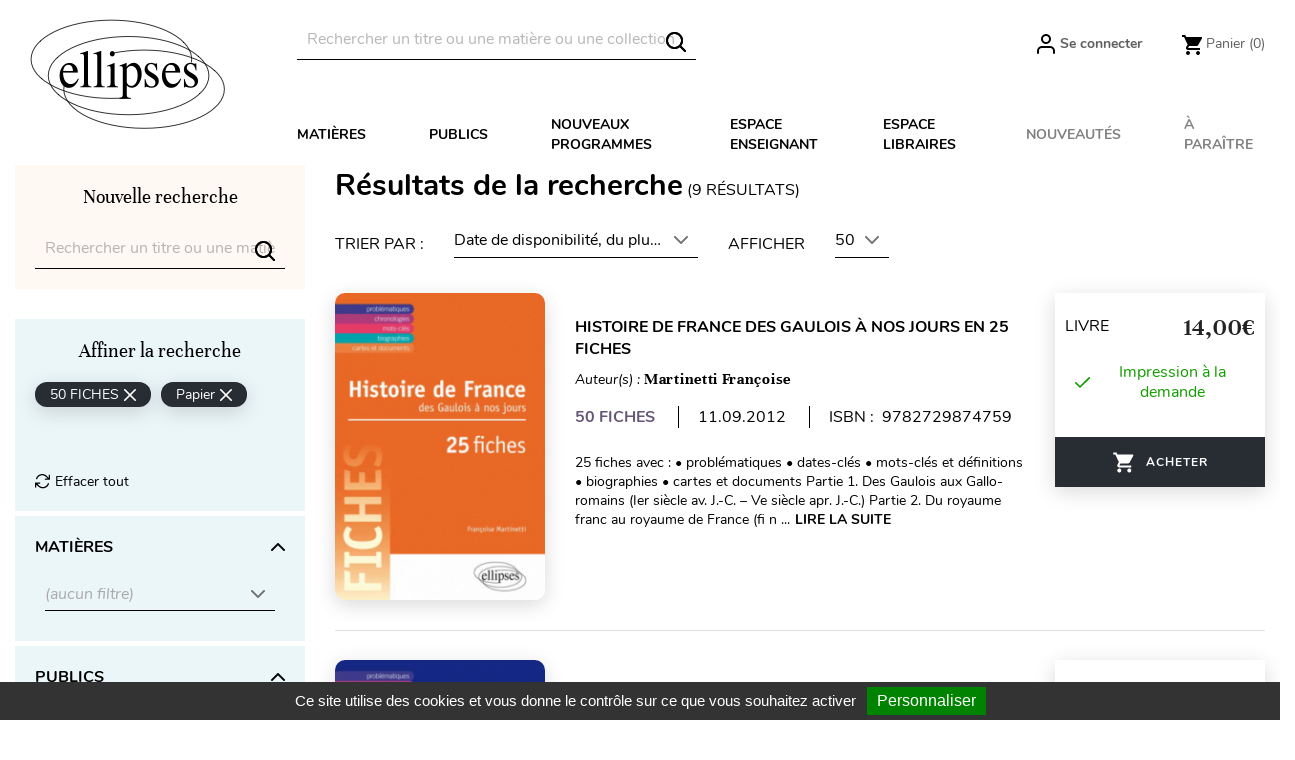

--- FILE ---
content_type: text/html; charset=utf-8
request_url: https://www.editions-ellipses.fr/recherche?q=Collection-1189/Format+disponible-broch%C3%A9&order=product.available_date.asc&resultsPerPage=50
body_size: 30756
content:
<!doctype html>
<html lang="fr">

  <head>
    
      
  <meta charset="utf-8">


  <meta http-equiv="x-ua-compatible" content="ie=edge">



<script>(function(w,d,t,r,u){var f,n,i;w[u]=w[u]||[],f=function(){var o={ti:"56378794"};o.q=w[u],w[u]=new UET(o),w[u].push("pageLoad")},n=d.createElement(t),n.src=r,n.async=1,n.onload=n.onreadystatechange=function(){var s=this.readyState;s&&s!=="loaded"&&s!=="complete"||(f(),n.onload=n.onreadystatechange=null)},i=d.getElementsByTagName(t)[0],i.parentNode.insertBefore(n,i)})(window,document,"script","//bat.bing.com/bat.js","uetq");</script>




  <title>Éditions Ellipses - Recherche</title>
  <meta name="description" content="Éditions Ellipses - Recherche">
  <meta name="keywords" content="Editions Ellipses, Recherche, livre">
      <meta name="robots" content="noindex">
        <link rel="canonical" href="https://www.editions-ellipses.fr/recherche?s=0">
    
        



  <meta name="viewport" content="width=device-width, initial-scale=1">



  <link rel="icon" type="image/vnd.microsoft.icon" href="https://www.editions-ellipses.fr/img/favicon.ico?1601375672">
  <link rel="shortcut icon" type="image/x-icon" href="https://www.editions-ellipses.fr/img/favicon.ico?1601375672">



    <link rel="stylesheet" href="https://www.editions-ellipses.fr/themes/ellipses/assets/cache/theme-af2b96152.css" type="text/css" media="all">

  <link rel="stylesheet" href="https://www.editions-ellipses.fr/themes/ellipses/assets/css/custom.css">



  

  <script type="text/javascript">
        var Chronopost = {"ajax_endpoint":"https:\/\/www.editions-ellipses.fr\/module\/chronopost\/ajax?ajax=1"};
        var NPRO_AJAX_URL = {"ajax_url":"https:\/\/www.editions-ellipses.fr\/module\/newsletterpro\/ajax"};
        var NewsletterProAppStorage = {"ajax_url":"https:\/\/www.editions-ellipses.fr\/module\/newsletterpro\/ajax","config":{"CROSS_TYPE_CLASS":"np-icon-cross_5"},"subscription_tpl_loader_better":true,"subscription_tpl":{"id":3,"load_file":null,"subscription_template_front_info":{"body_width":"100%","body_min_width":0,"body_max_width":600,"body_top":100,"show_on_pages":"0","cookie_lifetime":365,"start_timer":0,"when_to_show":0,"bool_show_on_page":0,"popup_show_cookie":true,"display_popup":false,"close_forever":false},"configuration":{"CROSS_TYPE_CLASS":"np-icon-cross_5"}},"subscription_tpl_render":"<div class=\"pqnp-popup-box\" style=\"background: url('\/modules\/newsletterpro\/views\/img\/front_subscription\/popup.jpg') bottom left no-repeat;\"><form id=\"pqnp-pupup-form\" method=\"POST\">\n<div class=\"pqnp-popup-form-group pqnp-popup-clearfix pqnp-popup-title-box\">\n<h1 class=\"pqnp-popup-title\">Ne manquez pas les nouveaut\u00e9s<\/h1>\n<h5 class=\"pqnp-popup-title-small\"><\/h5>\n<\/div>\n<div class=\"pqnp-popup-form-group\"><label for=\"pqnp-popup-email\">Adresse email*<\/label> <input id=\"pqnp-popup-email\" class=\"pqnp-popup-form-control\" type=\"text\" name=\"email\" placeholder=\"Adresse email\" \/><\/div>\n<div class=\"pqnp-popup-form-group pqnp-popup-row\">\n<div class=\"pqnp-popup-col-sm-6 pqnp-popup-col-xs-12 pqnp-popup-xs-form-group\"><label for=\"pqnp-popup-firstname\">Pr\u00e9nom<\/label> <input id=\"pqnp-popup-firstname\" class=\"pqnp-popup-form-control\" type=\"text\" name=\"firstname\" placeholder=\"Pr\u00e9nom\" value=\"\" \/><\/div>\n \n<div class=\"pqnp-popup-col-sm-6 pqnp-popup-col-xs-12\"><label for=\"pqnp-popup-lastname\">Nom<\/label> <input id=\"pqnp-popup-lastname\" class=\"pqnp-popup-form-control\" type=\"text\" name=\"lastname\" placeholder=\"Nom\" value=\"\" \/><\/div>\n<\/div>\n<div class=\"pqnp-popup-form-group pqnp-popup-row\">\n<div class=\"pqnp-popup-col-sm-6 pqnp-popup-col-xs-12 pqnp-popup-xs-form-group\"><\/div>\n<div class=\"pqnp-popup-col-sm-6 pqnp-popup-col-xs-12\"> <label for=\"pqnp-popup-birthday\">Date de naissance<\/label> <input id=\"pqnp-popup-birthday\" class=\"pqnp-popup-form-control pqnp-popup-birthday\" type=\"date\" name=\"birthday\" value=\"\" \/> <\/div>\n<\/div>\n\n<div class=\"pqnp-popup-form-group pqnp-popup-row\">\n<div class=\"pqnp-popup-col-sm-12\"><label>Pr\u00e9f\u00e9rences<\/label>\n<div class=\"pqnp-popup-row\">\n<div class=\"pqnp-popup-col-sm-6 pqnp-popup-col-xs-12 pqnp-custom-checkbox-col\"><span class=\"pqnp-custom-checkbox\"> <label> <input type=\"checkbox\" name=\"list_of_interest[]\" value=\"1\"  checked=\"checked\"  \/> <span><i class=\"pqnp-icon-checkbox-checked pqnp-checkbox-checked\"><\/i><\/span> <span>Toutes mati\u00e8res \/ G\u00e9n\u00e9ral<\/span> <\/label> <\/span><\/div>\n\n\n<div class=\"pqnp-popup-col-sm-6 pqnp-popup-col-xs-12 pqnp-custom-checkbox-col\"><span class=\"pqnp-custom-checkbox\"> <label> <input type=\"checkbox\" name=\"list_of_interest[]\" value=\"2\"  checked=\"checked\"  \/> <span><i class=\"pqnp-icon-checkbox-checked pqnp-checkbox-checked\"><\/i><\/span> <span>Allemand<\/span> <\/label> <\/span><\/div>\n\n\n<div class=\"pqnp-popup-col-sm-6 pqnp-popup-col-xs-12 pqnp-custom-checkbox-col\"><span class=\"pqnp-custom-checkbox\"> <label> <input type=\"checkbox\" name=\"list_of_interest[]\" value=\"3\"  checked=\"checked\"  \/> <span><i class=\"pqnp-icon-checkbox-checked pqnp-checkbox-checked\"><\/i><\/span> <span>Anglais<\/span> <\/label> <\/span><\/div>\n\n\n<div class=\"pqnp-popup-col-sm-6 pqnp-popup-col-xs-12 pqnp-custom-checkbox-col\"><span class=\"pqnp-custom-checkbox\"> <label> <input type=\"checkbox\" name=\"list_of_interest[]\" value=\"4\"  checked=\"checked\"  \/> <span><i class=\"pqnp-icon-checkbox-checked pqnp-checkbox-checked\"><\/i><\/span> <span>Espagnol<\/span> <\/label> <\/span><\/div>\n\n\n<div class=\"pqnp-popup-col-sm-6 pqnp-popup-col-xs-12 pqnp-custom-checkbox-col\"><span class=\"pqnp-custom-checkbox\"> <label> <input type=\"checkbox\" name=\"list_of_interest[]\" value=\"5\"  checked=\"checked\"  \/> <span><i class=\"pqnp-icon-checkbox-checked pqnp-checkbox-checked\"><\/i><\/span> <span>Autres langues<\/span> <\/label> <\/span><\/div>\n\n\n<div class=\"pqnp-popup-col-sm-6 pqnp-popup-col-xs-12 pqnp-custom-checkbox-col\"><span class=\"pqnp-custom-checkbox\"> <label> <input type=\"checkbox\" name=\"list_of_interest[]\" value=\"6\"  checked=\"checked\"  \/> <span><i class=\"pqnp-icon-checkbox-checked pqnp-checkbox-checked\"><\/i><\/span> <span>Lettres<\/span> <\/label> <\/span><\/div>\n\n\n<div class=\"pqnp-popup-col-sm-6 pqnp-popup-col-xs-12 pqnp-custom-checkbox-col\"><span class=\"pqnp-custom-checkbox\"> <label> <input type=\"checkbox\" name=\"list_of_interest[]\" value=\"7\"  checked=\"checked\"  \/> <span><i class=\"pqnp-icon-checkbox-checked pqnp-checkbox-checked\"><\/i><\/span> <span>Philosophie<\/span> <\/label> <\/span><\/div>\n\n\n<div class=\"pqnp-popup-col-sm-6 pqnp-popup-col-xs-12 pqnp-custom-checkbox-col\"><span class=\"pqnp-custom-checkbox\"> <label> <input type=\"checkbox\" name=\"list_of_interest[]\" value=\"8\"  checked=\"checked\"  \/> <span><i class=\"pqnp-icon-checkbox-checked pqnp-checkbox-checked\"><\/i><\/span> <span>Histoire - G\u00e9ographie - G\u00e9opolitique<\/span> <\/label> <\/span><\/div>\n\n\n<div class=\"pqnp-popup-col-sm-6 pqnp-popup-col-xs-12 pqnp-custom-checkbox-col\"><span class=\"pqnp-custom-checkbox\"> <label> <input type=\"checkbox\" name=\"list_of_interest[]\" value=\"9\"  checked=\"checked\"  \/> <span><i class=\"pqnp-icon-checkbox-checked pqnp-checkbox-checked\"><\/i><\/span> <span>Math\u00e9matiques<\/span> <\/label> <\/span><\/div>\n\n\n<div class=\"pqnp-popup-col-sm-6 pqnp-popup-col-xs-12 pqnp-custom-checkbox-col\"><span class=\"pqnp-custom-checkbox\"> <label> <input type=\"checkbox\" name=\"list_of_interest[]\" value=\"10\"  checked=\"checked\"  \/> <span><i class=\"pqnp-icon-checkbox-checked pqnp-checkbox-checked\"><\/i><\/span> <span>Physique - Chimie<\/span> <\/label> <\/span><\/div>\n\n\n<div class=\"pqnp-popup-col-sm-6 pqnp-popup-col-xs-12 pqnp-custom-checkbox-col\"><span class=\"pqnp-custom-checkbox\"> <label> <input type=\"checkbox\" name=\"list_of_interest[]\" value=\"11\"  checked=\"checked\"  \/> <span><i class=\"pqnp-icon-checkbox-checked pqnp-checkbox-checked\"><\/i><\/span> <span>Biologie - S.V.T.<\/span> <\/label> <\/span><\/div>\n\n\n<div class=\"pqnp-popup-col-sm-6 pqnp-popup-col-xs-12 pqnp-custom-checkbox-col\"><span class=\"pqnp-custom-checkbox\"> <label> <input type=\"checkbox\" name=\"list_of_interest[]\" value=\"12\"  checked=\"checked\"  \/> <span><i class=\"pqnp-icon-checkbox-checked pqnp-checkbox-checked\"><\/i><\/span> <span>Sciences industrielles<\/span> <\/label> <\/span><\/div>\n\n\n<div class=\"pqnp-popup-col-sm-6 pqnp-popup-col-xs-12 pqnp-custom-checkbox-col\"><span class=\"pqnp-custom-checkbox\"> <label> <input type=\"checkbox\" name=\"list_of_interest[]\" value=\"13\"  checked=\"checked\"  \/> <span><i class=\"pqnp-icon-checkbox-checked pqnp-checkbox-checked\"><\/i><\/span> <span>Informatique<\/span> <\/label> <\/span><\/div>\n\n\n<div class=\"pqnp-popup-col-sm-6 pqnp-popup-col-xs-12 pqnp-custom-checkbox-col\"><span class=\"pqnp-custom-checkbox\"> <label> <input type=\"checkbox\" name=\"list_of_interest[]\" value=\"14\"  checked=\"checked\"  \/> <span><i class=\"pqnp-icon-checkbox-checked pqnp-checkbox-checked\"><\/i><\/span> <span>Droit<\/span> <\/label> <\/span><\/div>\n\n\n<div class=\"pqnp-popup-col-sm-6 pqnp-popup-col-xs-12 pqnp-custom-checkbox-col\"><span class=\"pqnp-custom-checkbox\"> <label> <input type=\"checkbox\" name=\"list_of_interest[]\" value=\"15\"  checked=\"checked\"  \/> <span><i class=\"pqnp-icon-checkbox-checked pqnp-checkbox-checked\"><\/i><\/span> <span>\u00c9conomie - Gestion<\/span> <\/label> <\/span><\/div>\n\n\n<div class=\"pqnp-popup-col-sm-6 pqnp-popup-col-xs-12 pqnp-custom-checkbox-col\"><span class=\"pqnp-custom-checkbox\"> <label> <input type=\"checkbox\" name=\"list_of_interest[]\" value=\"16\"  checked=\"checked\"  \/> <span><i class=\"pqnp-icon-checkbox-checked pqnp-checkbox-checked\"><\/i><\/span> <span>Fonction publique<\/span> <\/label> <\/span><\/div>\n\n\n<div class=\"pqnp-popup-col-sm-6 pqnp-popup-col-xs-12 pqnp-custom-checkbox-col\"><span class=\"pqnp-custom-checkbox\"> <label> <input type=\"checkbox\" name=\"list_of_interest[]\" value=\"17\"  checked=\"checked\"  \/> <span><i class=\"pqnp-icon-checkbox-checked pqnp-checkbox-checked\"><\/i><\/span> <span>Culture g\u00e9n\u00e9rale<\/span> <\/label> <\/span><\/div>\n\n\n<div class=\"pqnp-popup-col-sm-6 pqnp-popup-col-xs-12 pqnp-custom-checkbox-col\"><span class=\"pqnp-custom-checkbox\"> <label> <input type=\"checkbox\" name=\"list_of_interest[]\" value=\"18\"  checked=\"checked\"  \/> <span><i class=\"pqnp-icon-checkbox-checked pqnp-checkbox-checked\"><\/i><\/span> <span>M\u00e9decine<\/span> <\/label> <\/span><\/div>\n\n\n<div class=\"pqnp-popup-col-sm-6 pqnp-popup-col-xs-12 pqnp-custom-checkbox-col\"><span class=\"pqnp-custom-checkbox\"> <label> <input type=\"checkbox\" name=\"list_of_interest[]\" value=\"19\"  checked=\"checked\"  \/> <span><i class=\"pqnp-icon-checkbox-checked pqnp-checkbox-checked\"><\/i><\/span> <span>Param\u00e9dical<\/span> <\/label> <\/span><\/div>\n\n\n<div class=\"pqnp-popup-col-sm-6 pqnp-popup-col-xs-12 pqnp-custom-checkbox-col\"><span class=\"pqnp-custom-checkbox\"> <label> <input type=\"checkbox\" name=\"list_of_interest[]\" value=\"20\"  checked=\"checked\"  \/> <span><i class=\"pqnp-icon-checkbox-checked pqnp-checkbox-checked\"><\/i><\/span> <span>Sant\u00e9 - Vie pratique<\/span> <\/label> <\/span><\/div>\n<\/div>\n<\/div>\n<\/div>\n\n<div class=\"pqnp-popup-form-group pqnp-popup-row\">\n<div class=\"pqnp-popup-col-sm-12\"><span class=\"pqnp-custom-checkbox\"> <label> <input id=\"pqnp-popup-terms-and-conditions\" type=\"checkbox\" name=\"terms_and_conditions\" value=\"1\" \/> <span><i class=\"pqnp-icon-checkbox-checked pqnp-checkbox-checked\"><\/i><\/span> <span>J'accepte <a href=\"content\/12-donnees-personnelles\" class=\"pqnp-popup-button-link\" target=\"_blank\">les conditions g\u00e9n\u00e9rales et la politique de confidentialit\u00e9<\/a>.<\/span><\/label> <\/span><\/div>\n<\/div>\n<div id=\"pqnp-popup-error\" class=\"pqnp-popup-alert pqnp-popup-alert-danger pqnp-popup-error\" style=\"display: none;\"><\/div>\n<div id=\"pqnp-popup-success\" class=\"pqnp-popup-alert pqnp-popup-alert-success pqnp-popup-success\" style=\"display: none;\"><\/div>\n<div class=\"pqnp-popup-form-group pqnp-popup-row\">\n<div class=\"pqnp-popup-col-sm-6 pqnp-popup-col-xs-12 pqnp-popup-xs-form-group\"><a href=\"javascript:{}\" id=\"pqnp-popup-subscribe\" class=\"pqnp-popup-button pqnp-popup-button-primary pqnp-submit-newsletterpro-subscribe\">S'inscrire<\/a><\/div>\n<div class=\"pqnp-popup-col-sm-6 pqnp-popup-col-xs-12\"><a href=\"javascript:{}\" id=\"pqnp-popup-unsubscribe\" class=\"pqnp-popup-button pqnp-popup-button-danger pqnp-submit-newsletterpro-unsubscribe\">Se d\u00e9sinscrire<\/a><\/div>\n<\/div>\n<\/form><\/div>"};
        var NewsletterProAppTranslate = {"global":[],"ajax":{"Oops, an error has occurred.":"Oops, an error has occurred.","Error: The AJAX response is not JSON type.":"Error: The AJAX response is not JSON type."},"popup":{"Oops, an error has occurred.":"Oops, an error has occurred.","close in %s seconds":"close in %s seconds"}};
        var NewsletterPro_Data = {"ajax_url":"https:\/\/www.editions-ellipses.fr\/module\/newsletterpro\/ajax","isPS17":true,"psVersion":"1.7","configuration":{"CROSS_TYPE_CLASS":"np-icon-cross_5"}};
        var PAYPLUG_DOMAIN = "https:\/\/secure.payplug.com";
        var applePayIdCart = null;
        var applePayMerchantSessionAjaxURL = "https:\/\/www.editions-ellipses.fr\/module\/payplug\/dispatcher";
        var applePayPaymentAjaxURL = "https:\/\/www.editions-ellipses.fr\/module\/payplug\/validation";
        var applePayPaymentRequestAjaxURL = "https:\/\/www.editions-ellipses.fr\/module\/payplug\/applepaypaymentrequest";
        var btGapTag = {"tagContent":{"tracking_type":{"label":"tracking_type","value":"search"},"coupon_name":{"label":"coupon","value":"no_coupon"},"value":{"label":"value","value":null}},"js":{"elementCategoryProduct":"","elementShipping":"","elementPayment":"","elementlogin":"","elementsignup":"","elementWishCat":"","elementWishProd":""},"gaId":"G-TZBZ6CVW5Y","gaEnable":"1","gaEnhancedConversion":"1","ajaxUrl":"https:\/\/www.editions-ellipses.fr\/module\/ganalyticspro\/ajax","token":"e65eb97824ae24508daf4f38c9fe85ea","bRefund":false,"bPartialRefund":false,"bUseConsent":"1","bforceTag":"","bUseAxeption":"","bConsentHtmlElement":"#tarteaucitronAllAllowed","bConsentHtmlElementSecond":"#googleadwordsconversionAllowed","iConsentConsentLvl":0,"referer":null,"acbIsInstalled":false,"tagCurrency":"EUR","gaUserId":0};
        var is_sandbox_mode = false;
        var module_name = "payplug";
        var payplug_ajax_url = "https:\/\/www.editions-ellipses.fr\/module\/payplug\/ajax";
        var payplug_transaction_error_message = "    <div class=\"payplugMsg_wrapper\">\n                                    <p  class=\"payplugMsg_error\" >La transaction n&#039;a pas pu aboutir, et votre carte n&#039;a pas \u00e9t\u00e9 d\u00e9bit\u00e9e.<\/p>\n                                        <button type=\"button\" class=\"payplugMsg_button\" name=\"card_deleted\">Ok<\/button>\n        \n            <\/div>\n";
        var pixel_fc = "https:\/\/www.editions-ellipses.fr\/module\/pspixel\/FrontAjaxPixel";
        var prestashop = {"cart":{"products":[],"totals":{"total":{"type":"total","label":"Total","amount":0,"value":"0,00\u00a0\u20ac"},"total_including_tax":{"type":"total","label":"Total TTC","amount":0,"value":"0,00\u00a0\u20ac"},"total_excluding_tax":{"type":"total","label":"Total HT :","amount":0,"value":"0,00\u00a0\u20ac"}},"subtotals":{"products":{"type":"products","label":"Sous-total","amount":0,"value":"0,00\u00a0\u20ac"},"discounts":null,"shipping":{"type":"shipping","label":"Livraison","amount":0,"value":""},"tax":{"type":"tax","label":"Taxes incluses","amount":0,"value":"0,00\u00a0\u20ac"}},"products_count":0,"summary_string":"0 articles","vouchers":{"allowed":1,"added":[]},"discounts":[],"minimalPurchase":0,"minimalPurchaseRequired":""},"currency":{"id":1,"name":"Euro","iso_code":"EUR","iso_code_num":"978","sign":"\u20ac"},"customer":{"lastname":null,"firstname":null,"email":null,"birthday":null,"newsletter":null,"newsletter_date_add":null,"optin":null,"website":null,"company":null,"siret":null,"ape":null,"is_logged":false,"gender":{"type":null,"name":null},"addresses":[]},"country":{"id_zone":"9","id_currency":"0","call_prefix":"33","iso_code":"FR","active":"1","contains_states":"0","need_identification_number":"0","need_zip_code":"1","zip_code_format":"NNNNN","display_tax_label":"1","name":"France","id":8},"language":{"name":"Fran\u00e7ais (French)","iso_code":"fr","locale":"fr-FR","language_code":"fr","active":"1","is_rtl":"0","date_format_lite":"d\/m\/Y","date_format_full":"d\/m\/Y H:i:s","id":2},"page":{"title":"","canonical":"https:\/\/www.editions-ellipses.fr\/recherche?s=0","meta":{"title":"\u00c9ditions Ellipses - Recherche","description":"\u00c9ditions Ellipses - Recherche","keywords":"Editions Ellipses, Recherche, livre","robots":"noindex"},"page_name":"search","body_classes":{"lang-fr":true,"lang-rtl":false,"country-FR":true,"currency-EUR":true,"layout-full-width":true,"page-search":true,"tax-display-enabled":true,"page-customer-account":false},"admin_notifications":[],"password-policy":{"feedbacks":{"0":"Tr\u00e8s faible","1":"Faible","2":"Moyenne","3":"Fort","4":"Tr\u00e8s fort","Straight rows of keys are easy to guess":"Les suites de touches sur le clavier sont faciles \u00e0 deviner","Short keyboard patterns are easy to guess":"Les mod\u00e8les courts sur le clavier sont faciles \u00e0 deviner.","Use a longer keyboard pattern with more turns":"Utilisez une combinaison de touches plus longue et plus complexe.","Repeats like \"aaa\" are easy to guess":"Les r\u00e9p\u00e9titions (ex. : \"aaa\") sont faciles \u00e0 deviner.","Repeats like \"abcabcabc\" are only slightly harder to guess than \"abc\"":"Les r\u00e9p\u00e9titions (ex. : \"abcabcabc\") sont seulement un peu plus difficiles \u00e0 deviner que \"abc\".","Sequences like abc or 6543 are easy to guess":"Les s\u00e9quences (ex. : abc ou 6543) sont faciles \u00e0 deviner.","Recent years are easy to guess":"Les ann\u00e9es r\u00e9centes sont faciles \u00e0 deviner.","Dates are often easy to guess":"Les dates sont souvent faciles \u00e0 deviner.","This is a top-10 common password":"Ce mot de passe figure parmi les 10 mots de passe les plus courants.","This is a top-100 common password":"Ce mot de passe figure parmi les 100 mots de passe les plus courants.","This is a very common password":"Ceci est un mot de passe tr\u00e8s courant.","This is similar to a commonly used password":"Ce mot de passe est similaire \u00e0 un mot de passe couramment utilis\u00e9.","A word by itself is easy to guess":"Un mot seul est facile \u00e0 deviner.","Names and surnames by themselves are easy to guess":"Les noms et les surnoms seuls sont faciles \u00e0 deviner.","Common names and surnames are easy to guess":"Les noms et les pr\u00e9noms courants sont faciles \u00e0 deviner.","Use a few words, avoid common phrases":"Utilisez quelques mots, \u00e9vitez les phrases courantes.","No need for symbols, digits, or uppercase letters":"Pas besoin de symboles, de chiffres ou de majuscules.","Avoid repeated words and characters":"\u00c9viter de r\u00e9p\u00e9ter les mots et les caract\u00e8res.","Avoid sequences":"\u00c9viter les s\u00e9quences.","Avoid recent years":"\u00c9vitez les ann\u00e9es r\u00e9centes.","Avoid years that are associated with you":"\u00c9vitez les ann\u00e9es qui vous sont associ\u00e9es.","Avoid dates and years that are associated with you":"\u00c9vitez les dates et les ann\u00e9es qui vous sont associ\u00e9es.","Capitalization doesn't help very much":"Les majuscules ne sont pas tr\u00e8s utiles.","All-uppercase is almost as easy to guess as all-lowercase":"Un mot de passe tout en majuscules est presque aussi facile \u00e0 deviner qu'un mot de passe tout en minuscules.","Reversed words aren't much harder to guess":"Les mots invers\u00e9s ne sont pas beaucoup plus difficiles \u00e0 deviner.","Predictable substitutions like '@' instead of 'a' don't help very much":"Les substitutions pr\u00e9visibles comme '\"@\" au lieu de \"a\" n'aident pas beaucoup.","Add another word or two. Uncommon words are better.":"Ajoutez un autre mot ou deux. Pr\u00e9f\u00e9rez les mots peu courants."}}},"shop":{"name":"\u00c9ditions Ellipses","logo":"https:\/\/www.editions-ellipses.fr\/img\/ellipses-logo-1564132122.jpg","stores_icon":"https:\/\/www.editions-ellipses.fr\/img\/logo_stores.png","favicon":"https:\/\/www.editions-ellipses.fr\/img\/favicon.ico"},"core_js_public_path":"\/themes\/","urls":{"base_url":"https:\/\/www.editions-ellipses.fr\/","current_url":"https:\/\/www.editions-ellipses.fr\/recherche?q=Collection-1189\/Format+disponible-broch%C3%A9&order=product.available_date.asc&resultsPerPage=50","shop_domain_url":"https:\/\/www.editions-ellipses.fr","img_ps_url":"https:\/\/www.editions-ellipses.fr\/img\/","img_cat_url":"https:\/\/www.editions-ellipses.fr\/img\/c\/","img_lang_url":"https:\/\/www.editions-ellipses.fr\/img\/l\/","img_prod_url":"https:\/\/www.editions-ellipses.fr\/img\/p\/","img_manu_url":"https:\/\/www.editions-ellipses.fr\/img\/m\/","img_sup_url":"https:\/\/www.editions-ellipses.fr\/img\/su\/","img_ship_url":"https:\/\/www.editions-ellipses.fr\/img\/s\/","img_store_url":"https:\/\/www.editions-ellipses.fr\/img\/st\/","img_col_url":"https:\/\/www.editions-ellipses.fr\/img\/co\/","img_url":"https:\/\/www.editions-ellipses.fr\/themes\/ellipses\/assets\/img\/","css_url":"https:\/\/www.editions-ellipses.fr\/themes\/ellipses\/assets\/css\/","js_url":"https:\/\/www.editions-ellipses.fr\/themes\/ellipses\/assets\/js\/","pic_url":"https:\/\/www.editions-ellipses.fr\/upload\/","theme_assets":"https:\/\/www.editions-ellipses.fr\/themes\/ellipses\/assets\/","theme_dir":"https:\/\/www.editions-ellipses.fr\/themes\/ellipses\/","pages":{"address":"https:\/\/www.editions-ellipses.fr\/adresse","addresses":"https:\/\/www.editions-ellipses.fr\/adresses","authentication":"https:\/\/www.editions-ellipses.fr\/connexion","manufacturer":"https:\/\/www.editions-ellipses.fr\/brands","cart":"https:\/\/www.editions-ellipses.fr\/panier","category":"https:\/\/www.editions-ellipses.fr\/index.php?controller=category","cms":"https:\/\/www.editions-ellipses.fr\/index.php?controller=cms","contact":"https:\/\/www.editions-ellipses.fr\/nous-contacter","discount":"https:\/\/www.editions-ellipses.fr\/reduction","guest_tracking":"https:\/\/www.editions-ellipses.fr\/suivi-commande-invite","history":"https:\/\/www.editions-ellipses.fr\/historique-commandes","identity":"https:\/\/www.editions-ellipses.fr\/identite","index":"https:\/\/www.editions-ellipses.fr\/","my_account":"https:\/\/www.editions-ellipses.fr\/mon-compte","order_confirmation":"https:\/\/www.editions-ellipses.fr\/confirmation-commande","order_detail":"https:\/\/www.editions-ellipses.fr\/index.php?controller=order-detail","order_follow":"https:\/\/www.editions-ellipses.fr\/suivi-commande","order":"https:\/\/www.editions-ellipses.fr\/commande","order_return":"https:\/\/www.editions-ellipses.fr\/index.php?controller=order-return","order_slip":"https:\/\/www.editions-ellipses.fr\/avoirs","pagenotfound":"https:\/\/www.editions-ellipses.fr\/page-introuvable","password":"https:\/\/www.editions-ellipses.fr\/recuperation-mot-de-passe","pdf_invoice":"https:\/\/www.editions-ellipses.fr\/index.php?controller=pdf-invoice","pdf_order_return":"https:\/\/www.editions-ellipses.fr\/index.php?controller=pdf-order-return","pdf_order_slip":"https:\/\/www.editions-ellipses.fr\/index.php?controller=pdf-order-slip","prices_drop":"https:\/\/www.editions-ellipses.fr\/promotions","product":"https:\/\/www.editions-ellipses.fr\/index.php?controller=product","registration":"https:\/\/www.editions-ellipses.fr\/index.php?controller=registration","search":"https:\/\/www.editions-ellipses.fr\/recherche","sitemap":"https:\/\/www.editions-ellipses.fr\/plan-du-site","stores":"https:\/\/www.editions-ellipses.fr\/magasins","supplier":"https:\/\/www.editions-ellipses.fr\/fournisseur","new_products":"https:\/\/www.editions-ellipses.fr\/nouveaux-produits","brands":"https:\/\/www.editions-ellipses.fr\/brands","register":"https:\/\/www.editions-ellipses.fr\/index.php?controller=registration","order_login":"https:\/\/www.editions-ellipses.fr\/commande?login=1"},"alternative_langs":[],"actions":{"logout":"https:\/\/www.editions-ellipses.fr\/?mylogout="},"no_picture_image":{"bySize":{"small_default":{"url":"https:\/\/www.editions-ellipses.fr\/img\/p\/fr-default-small_default.jpg","width":98,"height":98},"cart_default":{"url":"https:\/\/www.editions-ellipses.fr\/img\/p\/fr-default-cart_default.jpg","width":90,"height":115},"liste_image":{"url":"https:\/\/www.editions-ellipses.fr\/img\/p\/fr-default-liste_image.jpg","width":210,"height":260},"home_default":{"url":"https:\/\/www.editions-ellipses.fr\/img\/p\/fr-default-home_default.jpg","width":220,"height":321},"medium_default":{"url":"https:\/\/www.editions-ellipses.fr\/img\/p\/fr-default-medium_default.jpg","width":452,"height":452},"large_default":{"url":"https:\/\/www.editions-ellipses.fr\/img\/p\/fr-default-large_default.jpg","width":800,"height":800},"large_modale_produit":{"url":"https:\/\/www.editions-ellipses.fr\/img\/p\/fr-default-large_modale_produit.jpg","width":800,"height":1008}},"small":{"url":"https:\/\/www.editions-ellipses.fr\/img\/p\/fr-default-small_default.jpg","width":98,"height":98},"medium":{"url":"https:\/\/www.editions-ellipses.fr\/img\/p\/fr-default-home_default.jpg","width":220,"height":321},"large":{"url":"https:\/\/www.editions-ellipses.fr\/img\/p\/fr-default-large_modale_produit.jpg","width":800,"height":1008},"legend":""}},"configuration":{"display_taxes_label":true,"display_prices_tax_incl":true,"is_catalog":false,"show_prices":true,"opt_in":{"partner":true},"quantity_discount":{"type":"discount","label":"Remise sur prix unitaire"},"voucher_enabled":1,"return_enabled":0},"field_required":[],"breadcrumb":{"links":[{"title":"Accueil","url":"https:\/\/www.editions-ellipses.fr\/"},{"title":"R\u00e9sultats de la recherche","url":"https:\/\/www.editions-ellipses.fr\/recherche?q=Collection-1189\/Format+disponible-broch%C3%A9&order=product.available_date.asc&resultsPerPage=50"}],"count":2},"link":{"protocol_link":"https:\/\/","protocol_content":"https:\/\/"},"time":1768978300,"static_token":"e65eb97824ae24508daf4f38c9fe85ea","token":"87a988ca6158c043c63da4143a899372","debug":false};
        var psemailsubscription_subscription = "https:\/\/www.editions-ellipses.fr\/module\/ps_emailsubscription\/subscription";
        var static_blocks = [{"id_static_block":"1","id_static_block_template":"0","hook":"home","status":"1","custom_css":"0","title_active":"0","position":"0","css":"","date_from":"0000-00-00 00:00:00","date_to":"0000-00-00 00:00:00","date_add":"2019-09-05 12:27:41","date_upd":"2025-04-30 14:03:42","id_lang":"2","block_title":"Home block #1","content":"<div class=\"content-text\">\n<h2><a href=\"\/74-prepas-scientifiques?utm_source=ellipses&amp;utm_medium=bloc&amp;utm_campaign=cpge\"><img src=\"https:\/\/www.editions-ellipses.fr\/img\/cms\/Blocprepas2025.png\" alt=\"BLocPrepas2025\" width=\"610\" height=\"377\" \/>La r\u00e9forme des pr\u00e9pas avec Ellipses : seul le succ\u00e8s compte !<\/a><\/h2>\n<p><span style=\"color:#3d454c;font-family:'helvetica neue', helvetica, arial, sans-serif;font-size:14px;background-color:#ffffff;\">Si vous \u00eates \u00e9l\u00e8ves de pr\u00e9pas scientifiques ou commerciales, quels que soit votre niveau, votre profil et vos go\u00fbts : voici pour vous une gamme compl\u00e8te de collections qui suivent scrupuleusement les nouveaux programmes et vous permettent de trouver le coach dont vous avez besoin.<br \/>Et aussi une toute nouvelle collection, <a href=\"\/recherche?q=Collection-8462\" style=\"color:#000000;font-style:italic;\">Colles de pr\u00e9pas<\/a>, qui met particuli\u00e8rement l\u2019accent sur les diff\u00e9rentes formes d\u2019exercices corrig\u00e9s propos\u00e9s en colles ou lors des oraux de concours.<\/span><\/p>\n<p><a class=\"btn btn-default\" href=\"\/74-prepas-scientifiques?utm_source=ellipses&amp;utm_medium=bloc&amp;utm_campaign=cpge\">Voir les ouvrages<\/a><\/p>\n<\/div>","id_group":"1","conditions":{"64":[{"id_static_block_html_rule_condition_group":"64","id_static_block":"1","id_static_block_html_rule_condition":"64","type":"category","operator":"equals","value":"2"}]}},{"id_static_block":"2","id_static_block_template":"0","hook":"home","status":"1","custom_css":"0","title_active":"0","position":"1","css":"","date_from":"0000-00-00 00:00:00","date_to":"0000-00-00 00:00:00","date_add":"2019-09-05 12:37:14","date_upd":"2025-05-26 11:59:00","id_lang":"2","block_title":"Home block #2","content":"<div class=\"content-text\">\n<h2><a href=\"\/content\/91-livres-numeriques-lcp\"><img src=\"https:\/\/www.editions-ellipses.fr\/img\/cms\/autopromo_lcp.png\" alt=\"lcp\" width=\"610\" height=\"377\" \/>Nouveau syst\u00e8me de lecture pour les livres num\u00e9riques Ellipses<\/a><\/h2>\n<div><span style=\"color:#3d454c;font-family:'helvetica neue', helvetica, arial, sans-serif;font-size:14px;background-color:#ffffff;\">Les avantages :\u00a0<\/span><\/div>\n<ul style=\"list-style-type:disc;\" type=\"disc\">\n<li class=\"MsoListParagraphCxSpFirst\" style=\"color:#3d454c;font-family:'helvetica neue', helvetica, arial, sans-serif;font-size:14px;background-color:#ffffff;\">Une exp\u00e9rience utilisateur plus fluide<\/li>\n<li class=\"MsoListParagraphCxSpMiddle\" style=\"color:#3d454c;font-family:'helvetica neue', helvetica, arial, sans-serif;font-size:14px;background-color:#ffffff;\">Disponibilit\u00e9 pour Windows, Mac et Linux<\/li>\n<li class=\"MsoListParagraphCxSpMiddle\" style=\"color:#3d454c;font-family:'helvetica neue', helvetica, arial, sans-serif;font-size:14px;background-color:#ffffff;\">Un choix d'applications de lecture sur portable et tablette<\/li>\n<\/ul>\n<div><span style=\"color:#3d454c;font-family:'helvetica neue', helvetica, arial, sans-serif;\"><span style=\"font-size:14px;\">D\u00e9sormais, il suffit d'entrer une cl\u00e9 d'activation dans le logiciel de lecture de votre choix pour acc\u00e9der \u00e0 votre ouvrage.<\/span><\/span><\/div>\n<div><span style=\"color:#3d454c;font-family:'helvetica neue', helvetica, arial, sans-serif;\"><span style=\"font-size:14px;\"><\/span><\/span><\/div>\n<p><a class=\"btn btn-default\" href=\"\/content\/91-livres-numeriques-lcp\">En savoir plus<\/a><\/p>\n<\/div>","id_group":"1","conditions":{"66":[{"id_static_block_html_rule_condition_group":"66","id_static_block":"2","id_static_block_html_rule_condition":"66","type":"category","operator":"equals","value":"2"}]}},{"id_static_block":"3","id_static_block_template":"0","hook":"footer","status":"1","custom_css":"0","title_active":"0","position":"2","css":"","date_from":"0000-00-00 00:00:00","date_to":"0000-00-00 00:00:00","date_add":"2019-09-16 16:00:47","date_upd":"2023-12-12 15:59:54","id_lang":"2","block_title":"Frais + types de paiements","content":"<h2 class=\"incline\">Livraison \u00e0 partir de 0,01\u20ac<\/h2>\n<p class=\"typo\">en France m\u00e9tropolitaine<\/p>\n<p><\/p>\n<p><\/p>\n<h2 class=\"incline last-title\">Paiement s\u00e9curis\u00e9<\/h2>\n<p><\/p>\n<div class=\"flex-image\">\n<p><img src=\"https:\/\/www.editions-ellipses.fr\/img\/cms\/visa.png\" alt=\"\" width=\"44\" height=\"28\" \/><img src=\"https:\/\/www.editions-ellipses.fr\/img\/cms\/master.png\" alt=\"master.png\" width=\"42\" height=\"28\" \/><img src=\"https:\/\/www.editions-ellipses.fr\/img\/cms\/master-card.png\" alt=\"\" width=\"39\" height=\"23\" \/><\/p>\n<\/div>","id_group":"1","conditions":[]}];
      </script>

<!-- Global site tag (gtag.js) - Google Analytics -->





  <!DOCTYPE html>
<html>
<head>
	<script src="https://code.jquery.com/jquery-3.3.1.min.js"></script>
	<script type="text/javascript" src="https://www.editions-ellipses.fr/modules/baproductscarousel/views/js/assets/owl.carousel.js"></script>
</head>
<body>
	<script>
		$(document).ready(function($) {
						if (
			    typeof auto_play !== 'undefined'
			    && auto_play == 'true'
			) {
				setInterval(checktime_1,1500);
				function checktime_1() {
					if ($('.template_slide:hover').length === 0) {
						if(!$('body').hasClass('modal-open')) {
							$('.fadeOut_1').trigger('play.owl.autoplay');
						}
						else {
							$('.fadeOut_1').trigger('stop.owl.autoplay');
						}
					}
				}
			}
			$('.fadeOut_1').owlCarousel({
				//animateOut: 'slideOutLeft',
				//animateIn: 'slideInRight',
				autoplayHoverPause:true,
				loop: true,
				autoplay:true,
				margin: 0,
				nav :true,
				dots :true,
				navText : ['<i class="fa fa-angle-left" aria-hidden="true"></i>','<i class="fa fa-angle-right" aria-hidden="true"></i>'],
				responsive:{
			        0:{
			            items:1,
						nav :true,
						dots :true,
			        },
			        600:{
			            items:2,
						nav :true,
						dots :true,
			        },
			        1000:{
			            items:4,
						nav :true,
						dots :true,
			        }
			    }
			});
						if (
			    typeof auto_play !== 'undefined'
			    && auto_play == 'true'
			) {
				setInterval(checktime_2,1500);
				function checktime_2() {
					if ($('.template_slide:hover').length === 0) {
						if(!$('body').hasClass('modal-open')) {
							$('.fadeOut_2').trigger('play.owl.autoplay');
						}
						else {
							$('.fadeOut_2').trigger('stop.owl.autoplay');
						}
					}
				}
			}
			$('.fadeOut_2').owlCarousel({
				//animateOut: 'slideOutLeft',
				//animateIn: 'slideInRight',
				autoplayHoverPause:true,
				loop: true,
				autoplay:true,
				margin: 0,
				nav :true,
				dots :true,
				navText : ['<i class="fa fa-angle-left" aria-hidden="true"></i>','<i class="fa fa-angle-right" aria-hidden="true"></i>'],
				responsive:{
			        0:{
			            items:1,
						nav :true,
						dots :true,
			        },
			        600:{
			            items:2,
						nav :true,
						dots :true,
			        },
			        1000:{
			            items:4,
						nav :true,
						dots :true,
			        }
			    }
			});
					});
	</script>
</body>
</html>
<link rel="stylesheet" href="/themes/_libraries/font-awesome/css/font-awesome.css" />
<script>
                 var id_customer = '0';
                 var rtl = '0';
                </script><style type="text/css" media="screen">
			.fadeOut_1 > .owl-nav > .owl-prev, 
		.fadeOut_1 > .owl-nav > .owl-next {
			background: #FFFFFF !important;
			color: #000000 !important;
			font-size: 18px;
			margin-top: -30px;
			position: absolute;
			top: 42%;
			text-align: center;
			line-height: 39px;
			border:1px solid #fff;
			width: 40px;
			height: 40px;
		}
			.fadeOut_2 > .owl-nav > .owl-prev, 
		.fadeOut_2 > .owl-nav > .owl-next {
			background: #FFFFFF !important;
			color: #000000 !important;
			font-size: 18px;
			margin-top: -30px;
			position: absolute;
			top: 42%;
			text-align: center;
			line-height: 39px;
			border:1px solid #fff;
			width: 40px;
			height: 40px;
		}
	</style>	<script type="text/javascript">

	/**
* Since 2013 Ovidiu Cimpean
*
* Ovidiu Cimpean - Newsletter Pro © All rights reserved.
*
* DISCLAIMER
*
* Do not edit, modify or copy this file.
* If you wish to customize it, contact us at addons4prestashop@gmail.com.
*
* @author    Ovidiu Cimpean <addons4prestashop@gmail.com>
* @copyright Since 2013 Ovidiu Cimpean
* @license   Do not edit, modify or copy this file
* @version   Release: 4
*/

var NewsletterPro_Ready = NewsletterPro_Ready || ({
	init: function() {
		this.callbacks = [];
		return this;
	},

	load: function(callback) {
		this.callbacks.push(callback);
	},

	dispatch: function(box) {
		for (var i = 0; i < this.callbacks.length; i++) {
			this.callbacks[i](box);
		}
	}
}.init());
	</script>
            <script type="text/javascript">
                RM_AJAX_URL = 'https://www.editions-ellipses.fr/module/responsivemenu/ajaxssl';
                RM_SHOP_ID = 1;
                RM_HEADER_BAR = 1;
                RM_DISPLAY_SEARCH = 1;
                RM_USE_CLASSIC_BAR = 0;
                RM_CATEGORY_PATH = [2];
                RM_CATEGORY_HASH = '6d94f323001342952e99f73262bff8f6';
                RM_CURRENT_CATEGORY = '';
                RM_ID_LANG = '2';
                RM_PULL = 1;
            </script><style type="text/css">
	#tarteaucitronAlertBig {
		opacity: 1;
		background: #333333;
		color: #FFFFFF;
	}
	
	#tarteaucitronAlertBig #tarteaucitronDisclaimerAlert, #tarteaucitronAlertBig #tarteaucitronDisclaimerAlert b {
		color: #FFFFFF;
	}

	#tarteaucitronAlertBig #tarteaucitronCloseAlert, #tarteaucitronAlertBig #tarteaucitronPersonalize {
		background: #008300;
		color: #FFFFFF;
	}
	
	#tarteaucitronAlertBig #tarteaucitronCloseAlert {
		background: #FFFFFF;
		color: #333333;
	}

	#tarteaucitronAlertSmall {
	  background: #333333;
	}

	#tarteaucitronAlertSmall #tarteaucitronManager {
		color: #FFFFFF;
	}
	
	#tarteaucitronAlertSmall #tarteaucitronCookiesNumber {
		color: #FFFFFF;
	}
</style>

<script type="text/javascript" src="/modules/cookiemanager/views/js/tarteaucitron.js"></script>

<script>
  tarteaucitron.init({
    "hashtag": "#tarteaucitron", /* Ouverture automatique du panel avec le hashtag */
    "highPrivacy": true, /* désactiver le consentement implicite (en naviguant) ? */
    "orientation": "bottom", /* le bandeau doit être en haut (top) ou en bas (bottom) ? */
    "adblocker": false, /* Afficher un message si un adblocker est détecté */
    "showAlertSmall": false, /* afficher le petit bandeau en bas à droite ? */
    "cookieslist": false, /* Afficher la liste des cookies installés ? */
    "removeCredit": true, /* supprimer le lien vers la source ? */
    "cookieDomain": "", /* Nom de domaine sur lequel sera posé les sous-domaines */
    "btnDisabledColor": "#808080",
    "btnAllowColor": "#1B870B",
    "btnDenyColor": "#9C1A1A",
    "btnAllDisabledColor": "#808080",
    "btnAllAllowedColor": "#1B870B",
    "btnAllDeniedColor": "#9C1A1A"
  });
  
  tarteaucitron.lang = {
    "adblock": "Bonjour! Ce site joue la transparence et vous donne le choix des services tiers à activer.",
    "adblock_call" : "Merci de désactiver votre adblocker pour commencer la personnalisation.",
    "reload": "Recharger la page",
    "alertBigScroll": "En continuant de défiler,",
    "alertBigClick": "En poursuivant votre navigation,",
    "alertBig": "vous acceptez l&#039;utilisation de services tiers pouvant installer des cookies",
    "alertBigPrivacy": "Ce site utilise des cookies et vous donne le contrôle sur ce que vous souhaitez activer",
    "alertSmall": "Gestion des services",
    "personalize": "Personnaliser",
    "acceptAll": "OK, tout accepter",
    "close": "Fermer",
    "all": "Préférence pour tous les services",
    "info": "Protection de votre vie privée",
    "disclaimer": "En autorisant ces services tiers, vous acceptez le dépôt et la lecture de cookies et l'utilisation de technologies de suivi nécessaires à leur bon fonctionnement.",
    "allow": "Autoriser",
    "deny": "Interdire",
    "noCookie": "Ce service ne dépose aucun cookie.",
    "useCookie": "Ce service peut déposer",
    "useCookieCurrent": "Ce service a déposé",
    "useNoCookie": "Ce service n'a déposé aucun cookie.",
    "more": "En savoir plus",
    "source": "Voir le site officiel",
    "credit": "Gestion des cookies par tarteaucitron.js",
    "fallback": "est désactivé.",
    "ads": {
      "title": "Régies publicitaires",
      "details": "Les régies publicitaires permettent de générer des revenus en commercialisant les espaces publicitaires du site."
    },
    "analytic": {
      "title": "Mesure d'audience",
      "details": "Les services de mesure d'audience permettent de générer des statistiques de fréquentation utiles à l'amélioration du site."
    },
    "social": {
      "title": "Réseaux sociaux",
      "details": "Les réseaux sociaux permettent d'améliorer la convivialité du site et aident à sa promotion via les partages."
    },
    "video": {
      "title": "Vidéos",
      "details": "Les services de partage de vidéo permettent d'enrichir le site de contenu multimédia et augmentent sa visibilité."
    },
    "comment": {
      "title": "Commentaires",
      "details": "Les gestionnaires de commentaires facilitent le dépôt de vos commentaires et luttent contre le spam."
    },
    "support": {
      "title": "Support",
      "details": "Les services de support vous permettent d'entrer en contact avec l'équipe du site et d'aider à son amélioration."
    },
    "api": {
      "title": "APIs",
      "details": "Les APIs permettent de charger des scripts : géolocalisation, moteurs de recherche, traductions, ..."
    },
    "other": {
      "title": "Autre",
      "details": "Services visant à afficher du contenu web."
    }
  };
</script><script>tarteaucitron.user.facebookpixelId = '';
tarteaucitron.user.facebookpixelMore = function () { /* add here your optionnal facebook pixel function */ };
(tarteaucitron.job = tarteaucitron.job || []).push('facebookpixel');
(tarteaucitron.job = tarteaucitron.job || []).push('googleadwordsconversion');
</script><script type="text/javascript" src="/js/jquery/jquery-3.5.1.min.js"></script><script type="text/javascript">
$(document).ready(function() {
	$('.static_block_content').each(function() {
		var ids = $(this).attr('id').split('_');
		var id_static_block = ids[1];
		if (typeof static_blocks !== 'undefined' && static_blocks.length) {
			for (var i = 0; i < static_blocks.length; i++) {
				if (id_static_block == parseInt(static_blocks[i].id_static_block)) {
					if (parseInt(static_blocks[i].id_static_block_template) && static_blocks[i].template) {
						$(this).html(static_blocks[i].template);
					} else {
						$(this).html(static_blocks[i].content);
					}
				}
			}
		}
	});
});
</script>
<!-- Facebook Pixel Code -->

<script>
    !function(f,b,e,v,n,t,s)
    {if(f.fbq)return;n=f.fbq=function(){n.callMethod? n.callMethod.apply(n,arguments):n.queue.push(arguments)};
    if(!f._fbq)f._fbq=n;n.push=n;n.loaded=!0;n.version='2.0';n.agent='plprestashop-download'; // n.agent to keep because of partnership
    n.queue=[];t=b.createElement(e);t.async=!0;
    t.src=v;s=b.getElementsByTagName(e)[0];
    s.parentNode.insertBefore(t,s)}(window, document,'script', 'https://connect.facebook.net/en_US/fbevents.js');

            fbq('init', '611027426091877');
        
    fbq('track', 'PageView');
</script>

<noscript>
    <img height="1" width="1" style="display:none" src="https://www.facebook.com/tr?id=611027426091877&ev=PageView&noscript=1"/>
</noscript>

<!-- End Facebook Pixel Code -->

<!-- Set Facebook Pixel Product Export -->
<!-- END OF Set Facebook Pixel Product Export -->

    
        <script>
            fbq('track', 'Search', {search_string: ''});
        </script>
    
 	<script async src="https://www.googletagmanager.com/gtag/js?id=G-TZBZ6CVW5Y"></script>




    
  </head>

  <body id="search" class="lang-fr country-fr currency-eur layout-full-width page-search tax-display-enabled">
    <div class="overlay"></div>
    
      
    

    <main>
      
              

      <header id="header">
        
          
  <div class="header-banner">
    
  </div>


<!-- utilisé pour la version menu mobile--->
  <nav class="header-nav mobile-view">
    <div class="content">
      <div class="row">
        <div class="hidden-sm-down">
            
            <div id="_desktop_user_info">
  <div class="user-info d-flex align-items-center">
          <a
        class=""
        href="https://www.editions-ellipses.fr/mon-compte"
        title="Identifiez-vous"
        rel="nofollow"
      >
        <svg xmlns="http://www.w3.org/2000/svg" width="18" height="20" viewBox="0 0 18 20">
            <path fill="#000" fill-rule="evenodd" d="M18 19a1 1 0 0 1-2 0v-2a3 3 0 0 0-3-3H5a3 3 0 0 0-3 3v2a1 1 0 0 1-2 0v-2a5 5 0 0 1 5-5h8a5 5 0 0 1 5 5v2zm-9-9A5 5 0 1 1 9 0a5 5 0 0 1 0 10zm0-2a3 3 0 1 0 0-6 3 3 0 0 0 0 6z"/>
        </svg>
        <span class="hidden-sm-down">Se connecter</span>
      </a>
      </div>
</div>

<div id="_desktop_cart">
  <div class="blockcart cart-preview inactive" data-refresh-url="//www.editions-ellipses.fr/module/ps_shoppingcart/ajax">
    <div class="header">
              <i class="material-icons shopping-cart">shopping_cart</i>
        <span class="hidden-sm-down">Panier</span>
        <span class="cart-products-count">(0)</span>
          </div>
  </div>
</div>

        </div>
        <div class="new-menu-overide hidden-md-up text-sm-center mobile">
          <div class="float-xs-left" id="menu-icon">
            <i class="material-icons d-inline">&#xE5D2;</i>
          </div>
          <div class="all-top">
                          <div class="logo-row">
                <a class="logo" href="https://www.editions-ellipses.fr/">
                  <img class="logo img-responsive" src="https://www.editions-ellipses.fr/img/ellipses-logo-1564132122.jpg" alt="Éditions Ellipses">
                </a>
              </div>
                        <div class="float-xs-right" id="_mobile_user_info"></div>
            <div class="float-xs-right" id="_mobile_cart"></div>
            <div class="top-logo" id="_mobile_logo"></div>
            <div class="clearfix"></div>
          </div>
        </div>
        <div class="search-form-mobile">
          <!-- Block search module TOP -->
<div id="search_widget" class="search-widget" data-search-controller-url="//www.editions-ellipses.fr/recherche">
	<form method="get" action="//www.editions-ellipses.fr/recherche">
		<input type="hidden" name="controller" value="search">
		<input type="text" name="s" value="" placeholder="Rechercher un titre ou une matière ou une collection" aria-label="Rechercher">
		<button type="submit">
			<i class="material-icons search">&#xE8B6;</i>
      <span class="hidden-xl-down">Rechercher</span>
		</button>
	</form>
</div>
<!-- /Block search module TOP -->

        </div>
      </div>
    </div>
  </nav>


  <div class="header-top">
    <div class="content">
      <div class="flex-fix desktop-view">
        <div class="logo-row">
          <div class="block-logo">
                          <a href="https://www.editions-ellipses.fr/">
                <img class="logo img-responsive" src="https://www.editions-ellipses.fr/img/ellipses-logo-1564132122.jpg" alt="Éditions Ellipses">
              </a>
                      </div>
        </div>
        <div class="top-items">
          <div class="flex-search-basket">
            <div class="search-form">
              <!-- Block search module TOP -->
<div id="search_widget" class="search-widget" data-search-controller-url="//www.editions-ellipses.fr/recherche">
	<form method="get" action="//www.editions-ellipses.fr/recherche">
		<input type="hidden" name="controller" value="search">
		<input type="text" name="s" value="" placeholder="Rechercher un titre ou une matière ou une collection" aria-label="Rechercher">
		<button type="submit">
			<i class="material-icons search">&#xE8B6;</i>
      <span class="hidden-xl-down">Rechercher</span>
		</button>
	</form>
</div>
<!-- /Block search module TOP -->

            </div>
            <div class="board-items">
              <div id="_desktop_user_info">
  <div class="user-info d-flex align-items-center">
          <a
        class=""
        href="https://www.editions-ellipses.fr/mon-compte"
        title="Identifiez-vous"
        rel="nofollow"
      >
        <svg xmlns="http://www.w3.org/2000/svg" width="18" height="20" viewBox="0 0 18 20">
            <path fill="#000" fill-rule="evenodd" d="M18 19a1 1 0 0 1-2 0v-2a3 3 0 0 0-3-3H5a3 3 0 0 0-3 3v2a1 1 0 0 1-2 0v-2a5 5 0 0 1 5-5h8a5 5 0 0 1 5 5v2zm-9-9A5 5 0 1 1 9 0a5 5 0 0 1 0 10zm0-2a3 3 0 1 0 0-6 3 3 0 0 0 0 6z"/>
        </svg>
        <span class="hidden-sm-down">Se connecter</span>
      </a>
      </div>
</div>

<div id="_desktop_cart">
  <div class="blockcart cart-preview inactive" data-refresh-url="//www.editions-ellipses.fr/module/ps_shoppingcart/ajax">
    <div class="header">
              <i class="material-icons shopping-cart">shopping_cart</i>
        <span class="hidden-sm-down">Panier</span>
        <span class="cart-products-count">(0)</span>
          </div>
  </div>
</div>

            </div>
          </div>
          <div class="menu-left">
            

<div class="menu js-top-menu position-static hidden-sm-down" id="_desktop_top_menu">
    
          <ul class="top-menu" id="top-menu" data-depth="0">
                    <li class="category" id="category-3">
                          <a
                class="dropdown-item"
                href="https://www.editions-ellipses.fr/3-matieres" data-depth="0"
                              >
                                                                      <span class="float-xs-right hidden-md-up">
                    <span data-target="#top_sub_menu_72096" data-toggle="collapse" class="navbar-toggler collapse-icons">
                      <i class="material-icons add">&#xE313;</i>
                      <i class="material-icons remove">&#xE316;</i>
                    </span>
                  </span>
                                Matières
              </a>
                            <div  class="popover sub-menu js-sub-menu collapse" id="top_sub_menu_72096">
                  <div class="panel-white">
                      <div class="parent-category-name">
                        <div class="rotate">
                           Matières
                        </div>
                      </div>
                      <div class="two-section">
                          <div class="sub-menu-only">
                              
          <ul class="top-menu"  data-depth="1">
                    <li class="category" id="category-4">
                          <a
                class="dropdown-item dropdown-submenu"
                href="https://www.editions-ellipses.fr/4-culture-generale" data-depth="1"
                              >
                                                                      <span class="float-xs-right hidden-md-up">
                    <span data-target="#top_sub_menu_49179" data-toggle="collapse" class="navbar-toggler collapse-icons">
                      <i class="material-icons add">&#xE313;</i>
                      <i class="material-icons remove">&#xE316;</i>
                    </span>
                  </span>
                                Culture générale
              </a>
                            <div  class="collapse" id="top_sub_menu_49179">
                  <div class="panel-white">
                      <div class="parent-category-name">
                        <div class="rotate">
                           Culture générale
                        </div>
                      </div>
                      <div class="two-section">
                          <div class="sub-menu-only">
                              
          <ul class="top-menu"  data-depth="2">
                    <li class="category" id="category-280">
                          <a
                class="dropdown-item"
                href="https://www.editions-ellipses.fr/280-arts" data-depth="2"
                              >
                                Arts
              </a>
                          </li>
                    <li class="category" id="category-140">
                          <a
                class="dropdown-item"
                href="https://www.editions-ellipses.fr/140-manuels-et-methodologie" data-depth="2"
                              >
                                Manuels et méthodologie
              </a>
                          </li>
              </ul>
    
                          </div>
                      </div>
                  </div>
              </div>
                          </li>
                    <li class="category" id="category-5">
                          <a
                class="dropdown-item dropdown-submenu"
                href="https://www.editions-ellipses.fr/5-droit" data-depth="1"
                              >
                                                                      <span class="float-xs-right hidden-md-up">
                    <span data-target="#top_sub_menu_83322" data-toggle="collapse" class="navbar-toggler collapse-icons">
                      <i class="material-icons add">&#xE313;</i>
                      <i class="material-icons remove">&#xE316;</i>
                    </span>
                  </span>
                                Droit
              </a>
                            <div  class="collapse" id="top_sub_menu_83322">
                  <div class="panel-white">
                      <div class="parent-category-name">
                        <div class="rotate">
                           Droit
                        </div>
                      </div>
                      <div class="two-section">
                          <div class="sub-menu-only">
                              
          <ul class="top-menu"  data-depth="2">
                    <li class="category" id="category-103">
                          <a
                class="dropdown-item"
                href="https://www.editions-ellipses.fr/103-droit-civil" data-depth="2"
                              >
                                Droit civil
              </a>
                          </li>
                    <li class="category" id="category-42">
                          <a
                class="dropdown-item"
                href="https://www.editions-ellipses.fr/42-droit-social" data-depth="2"
                              >
                                Droit social
              </a>
                          </li>
                    <li class="category" id="category-110">
                          <a
                class="dropdown-item"
                href="https://www.editions-ellipses.fr/110-droit-europeen-et-international" data-depth="2"
                              >
                                Droit européen et international
              </a>
                          </li>
                    <li class="category" id="category-321">
                          <a
                class="dropdown-item"
                href="https://www.editions-ellipses.fr/321-droit-notarial" data-depth="2"
                              >
                                Droit notarial
              </a>
                          </li>
                    <li class="category" id="category-144">
                          <a
                class="dropdown-item"
                href="https://www.editions-ellipses.fr/144-droit-penal" data-depth="2"
                              >
                                Droit pénal
              </a>
                          </li>
                    <li class="category" id="category-355">
                          <a
                class="dropdown-item"
                href="https://www.editions-ellipses.fr/355-droit-processuel-et-institutions-juridictionelles" data-depth="2"
                              >
                                Droit processuel et institutions juridictionelles
              </a>
                          </li>
                    <li class="category" id="category-58">
                          <a
                class="dropdown-item"
                href="https://www.editions-ellipses.fr/58-droit-des-affaires" data-depth="2"
                              >
                                Droit des affaires
              </a>
                          </li>
                    <li class="category" id="category-59">
                          <a
                class="dropdown-item"
                href="https://www.editions-ellipses.fr/59-droit-public" data-depth="2"
                              >
                                Droit public
              </a>
                          </li>
                    <li class="category" id="category-119">
                          <a
                class="dropdown-item"
                href="https://www.editions-ellipses.fr/119-histoire-et-theories-du-droit" data-depth="2"
                              >
                                Histoire et théories du droit
              </a>
                          </li>
                    <li class="category" id="category-138">
                          <a
                class="dropdown-item"
                href="https://www.editions-ellipses.fr/138-sciences-politiques" data-depth="2"
                              >
                                Sciences politiques
              </a>
                          </li>
              </ul>
    
                          </div>
                      </div>
                  </div>
              </div>
                          </li>
                    <li class="category" id="category-60">
                          <a
                class="dropdown-item dropdown-submenu"
                href="https://www.editions-ellipses.fr/60-economie" data-depth="1"
                              >
                                                                      <span class="float-xs-right hidden-md-up">
                    <span data-target="#top_sub_menu_31704" data-toggle="collapse" class="navbar-toggler collapse-icons">
                      <i class="material-icons add">&#xE313;</i>
                      <i class="material-icons remove">&#xE316;</i>
                    </span>
                  </span>
                                Economie
              </a>
                            <div  class="collapse" id="top_sub_menu_31704">
                  <div class="panel-white">
                      <div class="parent-category-name">
                        <div class="rotate">
                           Economie
                        </div>
                      </div>
                      <div class="two-section">
                          <div class="sub-menu-only">
                              
          <ul class="top-menu"  data-depth="2">
                    <li class="category" id="category-61">
                          <a
                class="dropdown-item"
                href="https://www.editions-ellipses.fr/61-economie-publique" data-depth="2"
                              >
                                Economie publique
              </a>
                          </li>
                    <li class="category" id="category-151">
                          <a
                class="dropdown-item"
                href="https://www.editions-ellipses.fr/151-histoire-economique" data-depth="2"
                              >
                                Histoire économique
              </a>
                          </li>
                    <li class="category" id="category-275">
                          <a
                class="dropdown-item"
                href="https://www.editions-ellipses.fr/275-langues-et-economie" data-depth="2"
                              >
                                Langues et économie
              </a>
                          </li>
                    <li class="category" id="category-122">
                          <a
                class="dropdown-item"
                href="https://www.editions-ellipses.fr/122-macroeconomie" data-depth="2"
                              >
                                Macroéconomie
              </a>
                          </li>
                    <li class="category" id="category-121">
                          <a
                class="dropdown-item"
                href="https://www.editions-ellipses.fr/121-microeconomie" data-depth="2"
                              >
                                Microéconomie
              </a>
                          </li>
                    <li class="category" id="category-282">
                          <a
                class="dropdown-item"
                href="https://www.editions-ellipses.fr/282-statistiques" data-depth="2"
                              >
                                Statistiques
              </a>
                          </li>
                    <li class="category" id="category-135">
                          <a
                class="dropdown-item"
                href="https://www.editions-ellipses.fr/135-themes-d-actualite" data-depth="2"
                              >
                                Thèmes d&#039;actualité
              </a>
                          </li>
                    <li class="category" id="category-153">
                          <a
                class="dropdown-item"
                href="https://www.editions-ellipses.fr/153-theories-economiques" data-depth="2"
                              >
                                Théories économiques
              </a>
                          </li>
              </ul>
    
                          </div>
                      </div>
                  </div>
              </div>
                          </li>
                    <li class="category" id="category-64">
                          <a
                class="dropdown-item dropdown-submenu"
                href="https://www.editions-ellipses.fr/64-geographie" data-depth="1"
                              >
                                                                      <span class="float-xs-right hidden-md-up">
                    <span data-target="#top_sub_menu_90195" data-toggle="collapse" class="navbar-toggler collapse-icons">
                      <i class="material-icons add">&#xE313;</i>
                      <i class="material-icons remove">&#xE316;</i>
                    </span>
                  </span>
                                Géographie
              </a>
                            <div  class="collapse" id="top_sub_menu_90195">
                  <div class="panel-white">
                      <div class="parent-category-name">
                        <div class="rotate">
                           Géographie
                        </div>
                      </div>
                      <div class="two-section">
                          <div class="sub-menu-only">
                              
          <ul class="top-menu"  data-depth="2">
                    <li class="category" id="category-336">
                          <a
                class="dropdown-item"
                href="https://www.editions-ellipses.fr/336-cartographie" data-depth="2"
                              >
                                Cartographie
              </a>
                          </li>
                    <li class="category" id="category-234">
                          <a
                class="dropdown-item"
                href="https://www.editions-ellipses.fr/234-environnement-amenagement-villes" data-depth="2"
                              >
                                Environnement - Aménagement - Villes
              </a>
                          </li>
                    <li class="category" id="category-226">
                          <a
                class="dropdown-item"
                href="https://www.editions-ellipses.fr/226-geographie-economique" data-depth="2"
                              >
                                Géographie économique
              </a>
                          </li>
                    <li class="category" id="category-65">
                          <a
                class="dropdown-item"
                href="https://www.editions-ellipses.fr/65-geographie-humaine" data-depth="2"
                              >
                                Géographie humaine
              </a>
                          </li>
                    <li class="category" id="category-169">
                          <a
                class="dropdown-item"
                href="https://www.editions-ellipses.fr/169-geographie-regionale" data-depth="2"
                              >
                                Géographie régionale
              </a>
                          </li>
                    <li class="category" id="category-269">
                          <a
                class="dropdown-item"
                href="https://www.editions-ellipses.fr/269-geographie-physique" data-depth="2"
                              >
                                Géographie physique
              </a>
                          </li>
                    <li class="category" id="category-273">
                          <a
                class="dropdown-item"
                href="https://www.editions-ellipses.fr/273-manuels-et-methodologie" data-depth="2"
                              >
                                Manuels et méthodologie
              </a>
                          </li>
              </ul>
    
                          </div>
                      </div>
                  </div>
              </div>
                          </li>
                    <li class="category" id="category-137">
                          <a
                class="dropdown-item dropdown-submenu"
                href="https://www.editions-ellipses.fr/137-geopolitique" data-depth="1"
                              >
                                Géopolitique
              </a>
                          </li>
                    <li class="category" id="category-36">
                          <a
                class="dropdown-item dropdown-submenu"
                href="https://www.editions-ellipses.fr/36-gestion" data-depth="1"
                              >
                                                                      <span class="float-xs-right hidden-md-up">
                    <span data-target="#top_sub_menu_51251" data-toggle="collapse" class="navbar-toggler collapse-icons">
                      <i class="material-icons add">&#xE313;</i>
                      <i class="material-icons remove">&#xE316;</i>
                    </span>
                  </span>
                                Gestion
              </a>
                            <div  class="collapse" id="top_sub_menu_51251">
                  <div class="panel-white">
                      <div class="parent-category-name">
                        <div class="rotate">
                           Gestion
                        </div>
                      </div>
                      <div class="two-section">
                          <div class="sub-menu-only">
                              
          <ul class="top-menu"  data-depth="2">
                    <li class="category" id="category-145">
                          <a
                class="dropdown-item"
                href="https://www.editions-ellipses.fr/145-comptabilite" data-depth="2"
                              >
                                Comptabilité
              </a>
                          </li>
                    <li class="category" id="category-148">
                          <a
                class="dropdown-item"
                href="https://www.editions-ellipses.fr/148-entrepreneuriat" data-depth="2"
                              >
                                Entrepreneuriat
              </a>
                          </li>
                    <li class="category" id="category-95">
                          <a
                class="dropdown-item"
                href="https://www.editions-ellipses.fr/95-finance-bourse" data-depth="2"
                              >
                                Finance - Bourse
              </a>
                          </li>
                    <li class="category" id="category-265">
                          <a
                class="dropdown-item"
                href="https://www.editions-ellipses.fr/265-langues-des-affaires" data-depth="2"
                              >
                                Langues des affaires
              </a>
                          </li>
                    <li class="category" id="category-77">
                          <a
                class="dropdown-item"
                href="https://www.editions-ellipses.fr/77-management" data-depth="2"
                              >
                                Management
              </a>
                          </li>
                    <li class="category" id="category-39">
                          <a
                class="dropdown-item"
                href="https://www.editions-ellipses.fr/39-marketing" data-depth="2"
                              >
                                Marketing
              </a>
                          </li>
                    <li class="category" id="category-150">
                          <a
                class="dropdown-item"
                href="https://www.editions-ellipses.fr/150-ressources-humaines" data-depth="2"
                              >
                                Ressources humaines
              </a>
                          </li>
                    <li class="category" id="category-126">
                          <a
                class="dropdown-item"
                href="https://www.editions-ellipses.fr/126-strategie" data-depth="2"
                              >
                                Stratégie
              </a>
                          </li>
              </ul>
    
                          </div>
                      </div>
                  </div>
              </div>
                          </li>
                    <li class="category" id="category-44">
                          <a
                class="dropdown-item dropdown-submenu"
                href="https://www.editions-ellipses.fr/44-histoire" data-depth="1"
                              >
                                                                      <span class="float-xs-right hidden-md-up">
                    <span data-target="#top_sub_menu_46123" data-toggle="collapse" class="navbar-toggler collapse-icons">
                      <i class="material-icons add">&#xE313;</i>
                      <i class="material-icons remove">&#xE316;</i>
                    </span>
                  </span>
                                Histoire
              </a>
                            <div  class="collapse" id="top_sub_menu_46123">
                  <div class="panel-white">
                      <div class="parent-category-name">
                        <div class="rotate">
                           Histoire
                        </div>
                      </div>
                      <div class="two-section">
                          <div class="sub-menu-only">
                              
          <ul class="top-menu"  data-depth="2">
                    <li class="category" id="category-254">
                          <a
                class="dropdown-item"
                href="https://www.editions-ellipses.fr/254-civilisation" data-depth="2"
                              >
                                Civilisation
              </a>
                          </li>
                    <li class="category" id="category-45">
                          <a
                class="dropdown-item"
                href="https://www.editions-ellipses.fr/45-histoire-ancienne" data-depth="2"
                              >
                                Histoire ancienne
              </a>
                          </li>
                    <li class="category" id="category-172">
                          <a
                class="dropdown-item"
                href="https://www.editions-ellipses.fr/172-histoire-contemporaine" data-depth="2"
                              >
                                Histoire contemporaine
              </a>
                          </li>
                    <li class="category" id="category-171">
                          <a
                class="dropdown-item"
                href="https://www.editions-ellipses.fr/171-histoire-medievale" data-depth="2"
                              >
                                Histoire médiévale
              </a>
                          </li>
                    <li class="category" id="category-180">
                          <a
                class="dropdown-item"
                href="https://www.editions-ellipses.fr/180-histoire-moderne" data-depth="2"
                              >
                                Histoire moderne
              </a>
                          </li>
                    <li class="category" id="category-174">
                          <a
                class="dropdown-item"
                href="https://www.editions-ellipses.fr/174-manuels-et-methodologie" data-depth="2"
                              >
                                Manuels et méthodologie
              </a>
                          </li>
                    <li class="category" id="category-490">
                          <a
                class="dropdown-item"
                href="https://www.editions-ellipses.fr/490-prehistoire" data-depth="2"
                              >
                                Préhistoire
              </a>
                          </li>
              </ul>
    
                          </div>
                      </div>
                  </div>
              </div>
                          </li>
                    <li class="category" id="category-32">
                          <a
                class="dropdown-item dropdown-submenu"
                href="https://www.editions-ellipses.fr/32-langues" data-depth="1"
                              >
                                                                      <span class="float-xs-right hidden-md-up">
                    <span data-target="#top_sub_menu_16227" data-toggle="collapse" class="navbar-toggler collapse-icons">
                      <i class="material-icons add">&#xE313;</i>
                      <i class="material-icons remove">&#xE316;</i>
                    </span>
                  </span>
                                Langues
              </a>
                            <div  class="collapse" id="top_sub_menu_16227">
                  <div class="panel-white">
                      <div class="parent-category-name">
                        <div class="rotate">
                           Langues
                        </div>
                      </div>
                      <div class="two-section">
                          <div class="sub-menu-only">
                              
          <ul class="top-menu"  data-depth="2">
                    <li class="category" id="category-100">
                          <a
                class="dropdown-item"
                href="https://www.editions-ellipses.fr/100-allemand" data-depth="2"
                              >
                                Allemand
              </a>
                          </li>
                    <li class="category" id="category-33">
                          <a
                class="dropdown-item"
                href="https://www.editions-ellipses.fr/33-anglais" data-depth="2"
                              >
                                Anglais
              </a>
                          </li>
                    <li class="category" id="category-308">
                          <a
                class="dropdown-item"
                href="https://www.editions-ellipses.fr/308-arabe" data-depth="2"
                              >
                                Arabe
              </a>
                          </li>
                    <li class="category" id="category-293">
                          <a
                class="dropdown-item"
                href="https://www.editions-ellipses.fr/293-chinois" data-depth="2"
                              >
                                Chinois
              </a>
                          </li>
                    <li class="category" id="category-189">
                          <a
                class="dropdown-item"
                href="https://www.editions-ellipses.fr/189-coreen" data-depth="2"
                              >
                                Coréen
              </a>
                          </li>
                    <li class="category" id="category-67">
                          <a
                class="dropdown-item"
                href="https://www.editions-ellipses.fr/67-espagnol" data-depth="2"
                              >
                                Espagnol
              </a>
                          </li>
                    <li class="category" id="category-166">
                          <a
                class="dropdown-item"
                href="https://www.editions-ellipses.fr/166-fle" data-depth="2"
                              >
                                Français langue étrangère
              </a>
                          </li>
                    <li class="category" id="category-532">
                          <a
                class="dropdown-item"
                href="https://www.editions-ellipses.fr/532-grec-moderne" data-depth="2"
                              >
                                Grec moderne
              </a>
                          </li>
                    <li class="category" id="category-474">
                          <a
                class="dropdown-item"
                href="https://www.editions-ellipses.fr/474-hebreu" data-depth="2"
                              >
                                Hébreu
              </a>
                          </li>
                    <li class="category" id="category-533">
                          <a
                class="dropdown-item"
                href="https://www.editions-ellipses.fr/533-hongrois" data-depth="2"
                              >
                                Hongrois
              </a>
                          </li>
                    <li class="category" id="category-115">
                          <a
                class="dropdown-item"
                href="https://www.editions-ellipses.fr/115-italien" data-depth="2"
                              >
                                Italien
              </a>
                          </li>
                    <li class="category" id="category-63">
                          <a
                class="dropdown-item"
                href="https://www.editions-ellipses.fr/63-japonais" data-depth="2"
                              >
                                Japonais
              </a>
                          </li>
                    <li class="category" id="category-493">
                          <a
                class="dropdown-item"
                href="https://www.editions-ellipses.fr/493-langue-des-signes-francaise" data-depth="2"
                              >
                                Langue des signes française
              </a>
                          </li>
                    <li class="category" id="category-133">
                          <a
                class="dropdown-item"
                href="https://www.editions-ellipses.fr/133-langues-anciennes" data-depth="2"
                              >
                                                                      <span class="float-xs-right hidden-md-up">
                    <span data-target="#top_sub_menu_36265" data-toggle="collapse" class="navbar-toggler collapse-icons">
                      <i class="material-icons add">&#xE313;</i>
                      <i class="material-icons remove">&#xE316;</i>
                    </span>
                  </span>
                                Langues anciennes
              </a>
                            <div  class="collapse" id="top_sub_menu_36265">
                  <div class="panel-white">
                      <div class="parent-category-name">
                        <div class="rotate">
                           Langues anciennes
                        </div>
                      </div>
                      <div class="two-section">
                          <div class="sub-menu-only">
                              
          <ul class="top-menu"  data-depth="3">
                    <li class="category" id="category-163">
                          <a
                class="dropdown-item"
                href="https://www.editions-ellipses.fr/163-grec" data-depth="3"
                              >
                                Grec
              </a>
                          </li>
                    <li class="category" id="category-134">
                          <a
                class="dropdown-item"
                href="https://www.editions-ellipses.fr/134-latin" data-depth="3"
                              >
                                Latin
              </a>
                          </li>
              </ul>
    
                          </div>
                      </div>
                  </div>
              </div>
                          </li>
                    <li class="category" id="category-350">
                          <a
                class="dropdown-item"
                href="https://www.editions-ellipses.fr/350-langues-regionales" data-depth="2"
                              >
                                                                      <span class="float-xs-right hidden-md-up">
                    <span data-target="#top_sub_menu_74544" data-toggle="collapse" class="navbar-toggler collapse-icons">
                      <i class="material-icons add">&#xE313;</i>
                      <i class="material-icons remove">&#xE316;</i>
                    </span>
                  </span>
                                Langues régionales
              </a>
                            <div  class="collapse" id="top_sub_menu_74544">
                  <div class="panel-white">
                      <div class="parent-category-name">
                        <div class="rotate">
                           Langues régionales
                        </div>
                      </div>
                      <div class="two-section">
                          <div class="sub-menu-only">
                              
          <ul class="top-menu"  data-depth="3">
                    <li class="category" id="category-452">
                          <a
                class="dropdown-item"
                href="https://www.editions-ellipses.fr/452-occitan" data-depth="3"
                              >
                                Occitan
              </a>
                          </li>
                    <li class="category" id="category-351">
                          <a
                class="dropdown-item"
                href="https://www.editions-ellipses.fr/351-provencal" data-depth="3"
                              >
                                Provencal
              </a>
                          </li>
              </ul>
    
                          </div>
                      </div>
                  </div>
              </div>
                          </li>
                    <li class="category" id="category-114">
                          <a
                class="dropdown-item"
                href="https://www.editions-ellipses.fr/114-neerlandais" data-depth="2"
                              >
                                Néerlandais
              </a>
                          </li>
                    <li class="category" id="category-494">
                          <a
                class="dropdown-item"
                href="https://www.editions-ellipses.fr/494-norvegien" data-depth="2"
                              >
                                Norvégien
              </a>
                          </li>
                    <li class="category" id="category-371">
                          <a
                class="dropdown-item"
                href="https://www.editions-ellipses.fr/371-pedagogie-des-langues" data-depth="2"
                              >
                                Pédagogie des langues
              </a>
                          </li>
                    <li class="category" id="category-859">
                          <a
                class="dropdown-item"
                href="https://www.editions-ellipses.fr/859-persan" data-depth="2"
                              >
                                Persan
              </a>
                          </li>
                    <li class="category" id="category-486">
                          <a
                class="dropdown-item"
                href="https://www.editions-ellipses.fr/486-polonais" data-depth="2"
                              >
                                Polonais
              </a>
                          </li>
                    <li class="category" id="category-459">
                          <a
                class="dropdown-item"
                href="https://www.editions-ellipses.fr/459-portugais" data-depth="2"
                              >
                                Portugais
              </a>
                          </li>
                    <li class="category" id="category-454">
                          <a
                class="dropdown-item"
                href="https://www.editions-ellipses.fr/454-roumain" data-depth="2"
                              >
                                Roumain
              </a>
                          </li>
                    <li class="category" id="category-112">
                          <a
                class="dropdown-item"
                href="https://www.editions-ellipses.fr/112-russe" data-depth="2"
                              >
                                Russe
              </a>
                          </li>
                    <li class="category" id="category-497">
                          <a
                class="dropdown-item"
                href="https://www.editions-ellipses.fr/497-turc" data-depth="2"
                              >
                                Turc
              </a>
                          </li>
              </ul>
    
                          </div>
                      </div>
                  </div>
              </div>
                          </li>
                    <li class="category" id="category-54">
                          <a
                class="dropdown-item dropdown-submenu"
                href="https://www.editions-ellipses.fr/54-lettres" data-depth="1"
                              >
                                                                      <span class="float-xs-right hidden-md-up">
                    <span data-target="#top_sub_menu_40831" data-toggle="collapse" class="navbar-toggler collapse-icons">
                      <i class="material-icons add">&#xE313;</i>
                      <i class="material-icons remove">&#xE316;</i>
                    </span>
                  </span>
                                Lettres
              </a>
                            <div  class="collapse" id="top_sub_menu_40831">
                  <div class="panel-white">
                      <div class="parent-category-name">
                        <div class="rotate">
                           Lettres
                        </div>
                      </div>
                      <div class="two-section">
                          <div class="sub-menu-only">
                              
          <ul class="top-menu"  data-depth="2">
                    <li class="category" id="category-156">
                          <a
                class="dropdown-item"
                href="https://www.editions-ellipses.fr/156-etudes-d-auteur-oeuvre" data-depth="2"
                              >
                                Etudes d&#039;auteur - oeuvre
              </a>
                          </li>
                    <li class="category" id="category-161">
                          <a
                class="dropdown-item"
                href="https://www.editions-ellipses.fr/161-etudes-thematiques" data-depth="2"
                              >
                                Etudes thématiques
              </a>
                          </li>
                    <li class="category" id="category-55">
                          <a
                class="dropdown-item"
                href="https://www.editions-ellipses.fr/55-francais-expressions-ecrite-et-orale" data-depth="2"
                              >
                                Français - expressions écrite et orale
              </a>
                          </li>
                    <li class="category" id="category-139">
                          <a
                class="dropdown-item"
                href="https://www.editions-ellipses.fr/139-histoire-de-la-litterature" data-depth="2"
                              >
                                Histoire de la littérature
              </a>
                          </li>
                    <li class="category" id="category-158">
                          <a
                class="dropdown-item"
                href="https://www.editions-ellipses.fr/158-lettres-classiques-grec" data-depth="2"
                              >
                                Lettres classiques - grec
              </a>
                          </li>
                    <li class="category" id="category-132">
                          <a
                class="dropdown-item"
                href="https://www.editions-ellipses.fr/132-lettres-classiques-latin" data-depth="2"
                              >
                                Lettres classiques - latin
              </a>
                          </li>
                    <li class="category" id="category-511">
                          <a
                class="dropdown-item"
                href="https://www.editions-ellipses.fr/511-lexique-dictionnaire" data-depth="2"
                              >
                                Lexique - dictionnaire
              </a>
                          </li>
                    <li class="category" id="category-94">
                          <a
                class="dropdown-item"
                href="https://www.editions-ellipses.fr/94-methodologie" data-depth="2"
                              >
                                Méthodologie
              </a>
                          </li>
              </ul>
    
                          </div>
                      </div>
                  </div>
              </div>
                          </li>
                    <li class="category" id="category-14">
                          <a
                class="dropdown-item dropdown-submenu"
                href="https://www.editions-ellipses.fr/14-matieres-scientifiques" data-depth="1"
                              >
                                                                      <span class="float-xs-right hidden-md-up">
                    <span data-target="#top_sub_menu_59995" data-toggle="collapse" class="navbar-toggler collapse-icons">
                      <i class="material-icons add">&#xE313;</i>
                      <i class="material-icons remove">&#xE316;</i>
                    </span>
                  </span>
                                Matières scientifiques
              </a>
                            <div  class="collapse" id="top_sub_menu_59995">
                  <div class="panel-white">
                      <div class="parent-category-name">
                        <div class="rotate">
                           Matières scientifiques
                        </div>
                      </div>
                      <div class="two-section">
                          <div class="sub-menu-only">
                              
          <ul class="top-menu"  data-depth="2">
                    <li class="category" id="category-51">
                          <a
                class="dropdown-item"
                href="https://www.editions-ellipses.fr/51-culture-scientifique" data-depth="2"
                              >
                                Culture scientifique
              </a>
                          </li>
                    <li class="category" id="category-540">
                          <a
                class="dropdown-item"
                href="https://www.editions-ellipses.fr/540-enseignement-scientifique" data-depth="2"
                              >
                                Enseignement scientifique
              </a>
                          </li>
                    <li class="category" id="category-40">
                          <a
                class="dropdown-item"
                href="https://www.editions-ellipses.fr/40-informatique-nsi" data-depth="2"
                              >
                                Informatique - NSI
              </a>
                          </li>
                    <li class="category" id="category-15">
                          <a
                class="dropdown-item"
                href="https://www.editions-ellipses.fr/15-mathematiques" data-depth="2"
                              >
                                                                      <span class="float-xs-right hidden-md-up">
                    <span data-target="#top_sub_menu_61061" data-toggle="collapse" class="navbar-toggler collapse-icons">
                      <i class="material-icons add">&#xE313;</i>
                      <i class="material-icons remove">&#xE316;</i>
                    </span>
                  </span>
                                Mathématiques
              </a>
                            <div  class="collapse" id="top_sub_menu_61061">
                  <div class="panel-white">
                      <div class="parent-category-name">
                        <div class="rotate">
                           Mathématiques
                        </div>
                      </div>
                      <div class="two-section">
                          <div class="sub-menu-only">
                              
          <ul class="top-menu"  data-depth="3">
                    <li class="category" id="category-209">
                          <a
                class="dropdown-item"
                href="https://www.editions-ellipses.fr/209-algebre" data-depth="3"
                              >
                                Algèbre
              </a>
                          </li>
                    <li class="category" id="category-210">
                          <a
                class="dropdown-item"
                href="https://www.editions-ellipses.fr/210-analyse" data-depth="3"
                              >
                                Analyse
              </a>
                          </li>
                    <li class="category" id="category-296">
                          <a
                class="dropdown-item"
                href="https://www.editions-ellipses.fr/296-maths-appliquees" data-depth="3"
                              >
                                Maths appliquées
              </a>
                          </li>
                    <li class="category" id="category-80">
                          <a
                class="dropdown-item"
                href="https://www.editions-ellipses.fr/80-probabilites-statistiques" data-depth="3"
                              >
                                Probabilités/statistiques
              </a>
                          </li>
                    <li class="category" id="category-211">
                          <a
                class="dropdown-item"
                href="https://www.editions-ellipses.fr/211-geometrie" data-depth="3"
                              >
                                Géométrie
              </a>
                          </li>
              </ul>
    
                          </div>
                      </div>
                  </div>
              </div>
                          </li>
                    <li class="category" id="category-81">
                          <a
                class="dropdown-item"
                href="https://www.editions-ellipses.fr/81-physique-chimie" data-depth="2"
                              >
                                Physique - Chimie
              </a>
                          </li>
                    <li class="category" id="category-82">
                          <a
                class="dropdown-item"
                href="https://www.editions-ellipses.fr/82-sciences-de-l-ingenieur-technologie" data-depth="2"
                              >
                                Sciences de l&#039;ingénieur - Technologie
              </a>
                          </li>
                    <li class="category" id="category-98">
                          <a
                class="dropdown-item"
                href="https://www.editions-ellipses.fr/98-svt-biologie-geologie" data-depth="2"
                              >
                                SVT - Biologie - Géologie
              </a>
                          </li>
              </ul>
    
                          </div>
                      </div>
                  </div>
              </div>
                          </li>
                    <li class="category" id="category-18">
                          <a
                class="dropdown-item dropdown-submenu"
                href="https://www.editions-ellipses.fr/18-medecine-paramedical" data-depth="1"
                              >
                                                                      <span class="float-xs-right hidden-md-up">
                    <span data-target="#top_sub_menu_74206" data-toggle="collapse" class="navbar-toggler collapse-icons">
                      <i class="material-icons add">&#xE313;</i>
                      <i class="material-icons remove">&#xE316;</i>
                    </span>
                  </span>
                                Médecine / Paramédical
              </a>
                            <div  class="collapse" id="top_sub_menu_74206">
                  <div class="panel-white">
                      <div class="parent-category-name">
                        <div class="rotate">
                           Médecine / Paramédical
                        </div>
                      </div>
                      <div class="two-section">
                          <div class="sub-menu-only">
                              
          <ul class="top-menu"  data-depth="2">
                    <li class="category" id="category-68">
                          <a
                class="dropdown-item"
                href="https://www.editions-ellipses.fr/68-anglais-medical" data-depth="2"
                              >
                                Anglais médical
              </a>
                          </li>
                    <li class="category" id="category-23">
                          <a
                class="dropdown-item"
                href="https://www.editions-ellipses.fr/23-ecn" data-depth="2"
                              >
                                                                      <span class="float-xs-right hidden-md-up">
                    <span data-target="#top_sub_menu_31218" data-toggle="collapse" class="navbar-toggler collapse-icons">
                      <i class="material-icons add">&#xE313;</i>
                      <i class="material-icons remove">&#xE316;</i>
                    </span>
                  </span>
                                ECN
              </a>
                            <div  class="collapse" id="top_sub_menu_31218">
                  <div class="panel-white">
                      <div class="parent-category-name">
                        <div class="rotate">
                           ECN
                        </div>
                      </div>
                      <div class="two-section">
                          <div class="sub-menu-only">
                              
          <ul class="top-menu"  data-depth="3">
                    <li class="category" id="category-230">
                          <a
                class="dropdown-item"
                href="https://www.editions-ellipses.fr/230-anatomie" data-depth="3"
                              >
                                Anatomie
              </a>
                          </li>
                    <li class="category" id="category-267">
                          <a
                class="dropdown-item"
                href="https://www.editions-ellipses.fr/267-cancerologie" data-depth="3"
                              >
                                Cancérologie
              </a>
                          </li>
                    <li class="category" id="category-24">
                          <a
                class="dropdown-item"
                href="https://www.editions-ellipses.fr/24-imagerie-medicale-radiologie" data-depth="3"
                              >
                                Imagerie médicale, radiologie
              </a>
                          </li>
                    <li class="category" id="category-420">
                          <a
                class="dropdown-item"
                href="https://www.editions-ellipses.fr/420-dermatologie-allergologie" data-depth="3"
                              >
                                Dermatologie - allergologie
              </a>
                          </li>
                    <li class="category" id="category-489">
                          <a
                class="dropdown-item"
                href="https://www.editions-ellipses.fr/489-dictionnaire-et-histoire-de-la-medecine" data-depth="3"
                              >
                                Dictionnaire et histoire de la médecine
              </a>
                          </li>
                    <li class="category" id="category-85">
                          <a
                class="dropdown-item"
                href="https://www.editions-ellipses.fr/85-reanimation-urgences" data-depth="3"
                              >
                                Réanimation - urgences
              </a>
                          </li>
                    <li class="category" id="category-186">
                          <a
                class="dropdown-item"
                href="https://www.editions-ellipses.fr/186-gynecologie-obstetrique-embryologie" data-depth="3"
                              >
                                Gynécologie-obstétrique-embryologie
              </a>
                          </li>
                    <li class="category" id="category-123">
                          <a
                class="dropdown-item"
                href="https://www.editions-ellipses.fr/123-hematologie" data-depth="3"
                              >
                                Hématologie
              </a>
                          </li>
                    <li class="category" id="category-86">
                          <a
                class="dropdown-item"
                href="https://www.editions-ellipses.fr/86-cardiologie" data-depth="3"
                              >
                                Cardiologie
              </a>
                          </li>
                    <li class="category" id="category-124">
                          <a
                class="dropdown-item"
                href="https://www.editions-ellipses.fr/124-infectiologie-bacteriologie-parasitologie-virol" data-depth="3"
                              >
                                Infectiologie, bactériologie, parasitologie, virol
              </a>
                          </li>
                    <li class="category" id="category-88">
                          <a
                class="dropdown-item"
                href="https://www.editions-ellipses.fr/88-nephrologie" data-depth="3"
                              >
                                Néphrologie
              </a>
                          </li>
                    <li class="category" id="category-411">
                          <a
                class="dropdown-item"
                href="https://www.editions-ellipses.fr/411-medecine-du-sport" data-depth="3"
                              >
                                Médecine du sport
              </a>
                          </li>
                    <li class="category" id="category-89">
                          <a
                class="dropdown-item"
                href="https://www.editions-ellipses.fr/89-neurologie" data-depth="3"
                              >
                                Neurologie
              </a>
                          </li>
                    <li class="category" id="category-436">
                          <a
                class="dropdown-item"
                href="https://www.editions-ellipses.fr/436-neurobiologie" data-depth="3"
                              >
                                Neurobiologie
              </a>
                          </li>
                    <li class="category" id="category-90">
                          <a
                class="dropdown-item"
                href="https://www.editions-ellipses.fr/90-orl-stomatologie" data-depth="3"
                              >
                                ORL-stomatologie
              </a>
                          </li>
                    <li class="category" id="category-520">
                          <a
                class="dropdown-item"
                href="https://www.editions-ellipses.fr/520-odontologie" data-depth="3"
                              >
                                Odontologie
              </a>
                          </li>
                    <li class="category" id="category-91">
                          <a
                class="dropdown-item"
                href="https://www.editions-ellipses.fr/91-geriatrie" data-depth="3"
                              >
                                Gériatrie
              </a>
                          </li>
                    <li class="category" id="category-327">
                          <a
                class="dropdown-item"
                href="https://www.editions-ellipses.fr/327-pharmacie" data-depth="3"
                              >
                                Pharmacie
              </a>
                          </li>
                    <li class="category" id="category-237">
                          <a
                class="dropdown-item"
                href="https://www.editions-ellipses.fr/237-psychiatrie" data-depth="3"
                              >
                                Psychiatrie
              </a>
                          </li>
                    <li class="category" id="category-400">
                          <a
                class="dropdown-item"
                href="https://www.editions-ellipses.fr/400-pharmacologie-therapeutique" data-depth="3"
                              >
                                Pharmacologie - thérapeutique
              </a>
                          </li>
                    <li class="category" id="category-87">
                          <a
                class="dropdown-item"
                href="https://www.editions-ellipses.fr/87-pneumologie" data-depth="3"
                              >
                                Pneumologie
              </a>
                          </li>
                    <li class="category" id="category-92">
                          <a
                class="dropdown-item"
                href="https://www.editions-ellipses.fr/92-hepato-gastro-enterologie" data-depth="3"
                              >
                                Hépato-gastro-entérologie
              </a>
                          </li>
                    <li class="category" id="category-93">
                          <a
                class="dropdown-item"
                href="https://www.editions-ellipses.fr/93-pediatrie" data-depth="3"
                              >
                                Pédiatrie
              </a>
                          </li>
                    <li class="category" id="category-456">
                          <a
                class="dropdown-item"
                href="https://www.editions-ellipses.fr/456-rhumatologie" data-depth="3"
                              >
                                Rhumatologie
              </a>
                          </li>
                    <li class="category" id="category-395">
                          <a
                class="dropdown-item"
                href="https://www.editions-ellipses.fr/395-sante-publique-medecine-legale" data-depth="3"
                              >
                                Santé publique, médecine légale
              </a>
                          </li>
                    <li class="category" id="category-499">
                          <a
                class="dropdown-item"
                href="https://www.editions-ellipses.fr/499-science-et-technologie-medicale" data-depth="3"
                              >
                                Science et Technologie médicale
              </a>
                          </li>
              </ul>
    
                          </div>
                      </div>
                  </div>
              </div>
                          </li>
                    <li class="category" id="category-322">
                          <a
                class="dropdown-item"
                href="https://www.editions-ellipses.fr/322-medecine-professionnelle" data-depth="2"
                              >
                                Médecine professionnelle
              </a>
                          </li>
                    <li class="category" id="category-19">
                          <a
                class="dropdown-item"
                href="https://www.editions-ellipses.fr/19-pass-las" data-depth="2"
                              >
                                                                      <span class="float-xs-right hidden-md-up">
                    <span data-target="#top_sub_menu_9791" data-toggle="collapse" class="navbar-toggler collapse-icons">
                      <i class="material-icons add">&#xE313;</i>
                      <i class="material-icons remove">&#xE316;</i>
                    </span>
                  </span>
                                PASS - LAS
              </a>
                            <div  class="collapse" id="top_sub_menu_9791">
                  <div class="panel-white">
                      <div class="parent-category-name">
                        <div class="rotate">
                           PASS - LAS
                        </div>
                      </div>
                      <div class="two-section">
                          <div class="sub-menu-only">
                              
          <ul class="top-menu"  data-depth="3">
                    <li class="category" id="category-197">
                          <a
                class="dropdown-item"
                href="https://www.editions-ellipses.fr/197-ue1" data-depth="3"
                              >
                                UE1
              </a>
                          </li>
                    <li class="category" id="category-21">
                          <a
                class="dropdown-item"
                href="https://www.editions-ellipses.fr/21-ue2" data-depth="3"
                              >
                                UE2
              </a>
                          </li>
                    <li class="category" id="category-20">
                          <a
                class="dropdown-item"
                href="https://www.editions-ellipses.fr/20-ue3" data-depth="3"
                              >
                                UE3
              </a>
                          </li>
                    <li class="category" id="category-165">
                          <a
                class="dropdown-item"
                href="https://www.editions-ellipses.fr/165-ue4" data-depth="3"
                              >
                                UE4
              </a>
                          </li>
                    <li class="category" id="category-22">
                          <a
                class="dropdown-item"
                href="https://www.editions-ellipses.fr/22-ue5" data-depth="3"
                              >
                                UE5
              </a>
                          </li>
                    <li class="category" id="category-357">
                          <a
                class="dropdown-item"
                href="https://www.editions-ellipses.fr/357-ue6" data-depth="3"
                              >
                                UE6
              </a>
                          </li>
                    <li class="category" id="category-223">
                          <a
                class="dropdown-item"
                href="https://www.editions-ellipses.fr/223-ue7" data-depth="3"
                              >
                                UE7
              </a>
                          </li>
              </ul>
    
                          </div>
                      </div>
                  </div>
              </div>
                          </li>
                    <li class="category" id="category-141">
                          <a
                class="dropdown-item"
                href="https://www.editions-ellipses.fr/141-paramedical" data-depth="2"
                              >
                                                                      <span class="float-xs-right hidden-md-up">
                    <span data-target="#top_sub_menu_58701" data-toggle="collapse" class="navbar-toggler collapse-icons">
                      <i class="material-icons add">&#xE313;</i>
                      <i class="material-icons remove">&#xE316;</i>
                    </span>
                  </span>
                                Paramédical
              </a>
                            <div  class="collapse" id="top_sub_menu_58701">
                  <div class="panel-white">
                      <div class="parent-category-name">
                        <div class="rotate">
                           Paramédical
                        </div>
                      </div>
                      <div class="two-section">
                          <div class="sub-menu-only">
                              
          <ul class="top-menu"  data-depth="3">
                    <li class="category" id="category-142">
                          <a
                class="dropdown-item"
                href="https://www.editions-ellipses.fr/142-filieres-sanitaire-et-sociale" data-depth="3"
                              >
                                Filières sanitaire et sociale
              </a>
                          </li>
                    <li class="category" id="category-184">
                          <a
                class="dropdown-item"
                href="https://www.editions-ellipses.fr/184-as-ap" data-depth="3"
                              >
                                AS/AP
              </a>
                          </li>
                    <li class="category" id="category-277">
                          <a
                class="dropdown-item"
                href="https://www.editions-ellipses.fr/277-ifsi" data-depth="3"
                              >
                                IFSI
              </a>
                          </li>
                    <li class="category" id="category-291">
                          <a
                class="dropdown-item"
                href="https://www.editions-ellipses.fr/291-autres-concours" data-depth="3"
                              >
                                Autres concours
              </a>
                          </li>
              </ul>
    
                          </div>
                      </div>
                  </div>
              </div>
                          </li>
                    <li class="category" id="category-27">
                          <a
                class="dropdown-item"
                href="https://www.editions-ellipses.fr/27-sante-bien-etre-vie-pratique" data-depth="2"
                              >
                                Santé - Bien-être - Vie pratique
              </a>
                          </li>
              </ul>
    
                          </div>
                      </div>
                  </div>
              </div>
                          </li>
                    <li class="category" id="category-130">
                          <a
                class="dropdown-item dropdown-submenu"
                href="https://www.editions-ellipses.fr/130-philosophie" data-depth="1"
                              >
                                                                      <span class="float-xs-right hidden-md-up">
                    <span data-target="#top_sub_menu_75948" data-toggle="collapse" class="navbar-toggler collapse-icons">
                      <i class="material-icons add">&#xE313;</i>
                      <i class="material-icons remove">&#xE316;</i>
                    </span>
                  </span>
                                Philosophie
              </a>
                            <div  class="collapse" id="top_sub_menu_75948">
                  <div class="panel-white">
                      <div class="parent-category-name">
                        <div class="rotate">
                           Philosophie
                        </div>
                      </div>
                      <div class="two-section">
                          <div class="sub-menu-only">
                              
          <ul class="top-menu"  data-depth="2">
                    <li class="category" id="category-131">
                          <a
                class="dropdown-item"
                href="https://www.editions-ellipses.fr/131-manuels-et-methodologie" data-depth="2"
                              >
                                Manuels et méthodologie
              </a>
                          </li>
                    <li class="category" id="category-196">
                          <a
                class="dropdown-item"
                href="https://www.editions-ellipses.fr/196-histoire-de-la-philosophie" data-depth="2"
                              >
                                Histoire de la philosophie
              </a>
                          </li>
                    <li class="category" id="category-191">
                          <a
                class="dropdown-item"
                href="https://www.editions-ellipses.fr/191-etudes-d-auteur-oeuvre" data-depth="2"
                              >
                                Etudes d&#039;auteur - oeuvre
              </a>
                          </li>
                    <li class="category" id="category-300">
                          <a
                class="dropdown-item"
                href="https://www.editions-ellipses.fr/300-introduction-a-la-philosophie" data-depth="2"
                              >
                                Introduction à la philosophie
              </a>
                          </li>
                    <li class="category" id="category-304">
                          <a
                class="dropdown-item"
                href="https://www.editions-ellipses.fr/304-morale-ethique-et-politique" data-depth="2"
                              >
                                Morale, éthique et politique
              </a>
                          </li>
                    <li class="category" id="category-216">
                          <a
                class="dropdown-item"
                href="https://www.editions-ellipses.fr/216-notions-et-thematiques" data-depth="2"
                              >
                                Notions et thématiques
              </a>
                          </li>
                    <li class="category" id="category-217">
                          <a
                class="dropdown-item"
                href="https://www.editions-ellipses.fr/217-philosophie-de-l-art-esthetique" data-depth="2"
                              >
                                Philosophie de l&#039;art, esthétique
              </a>
                          </li>
                    <li class="category" id="category-463">
                          <a
                class="dropdown-item"
                href="https://www.editions-ellipses.fr/463-religion-et-theologie" data-depth="2"
                              >
                                Religion et théologie
              </a>
                          </li>
                    <li class="category" id="category-498">
                          <a
                class="dropdown-item"
                href="https://www.editions-ellipses.fr/498-sciences-epistemologie-et-logique" data-depth="2"
                              >
                                Sciences, épistémologie et logique
              </a>
                          </li>
              </ul>
    
                          </div>
                      </div>
                  </div>
              </div>
                          </li>
                    <li class="category" id="category-30">
                          <a
                class="dropdown-item dropdown-submenu"
                href="https://www.editions-ellipses.fr/30-sports-et-staps" data-depth="1"
                              >
                                Sports et STAPS
              </a>
                          </li>
                    <li class="category" id="category-48">
                          <a
                class="dropdown-item dropdown-submenu"
                href="https://www.editions-ellipses.fr/48-sciences-humaines" data-depth="1"
                              >
                                                                      <span class="float-xs-right hidden-md-up">
                    <span data-target="#top_sub_menu_26181" data-toggle="collapse" class="navbar-toggler collapse-icons">
                      <i class="material-icons add">&#xE313;</i>
                      <i class="material-icons remove">&#xE316;</i>
                    </span>
                  </span>
                                Sciences-humaines
              </a>
                            <div  class="collapse" id="top_sub_menu_26181">
                  <div class="panel-white">
                      <div class="parent-category-name">
                        <div class="rotate">
                           Sciences-humaines
                        </div>
                      </div>
                      <div class="two-section">
                          <div class="sub-menu-only">
                              
          <ul class="top-menu"  data-depth="2">
                    <li class="category" id="category-79">
                          <a
                class="dropdown-item"
                href="https://www.editions-ellipses.fr/79-pedagogie" data-depth="2"
                              >
                                Pédagogie
              </a>
                          </li>
                    <li class="category" id="category-49">
                          <a
                class="dropdown-item"
                href="https://www.editions-ellipses.fr/49-psychologie" data-depth="2"
                              >
                                Psychologie
              </a>
                          </li>
                    <li class="category" id="category-297">
                          <a
                class="dropdown-item"
                href="https://www.editions-ellipses.fr/297-religion" data-depth="2"
                              >
                                Religion
              </a>
                          </li>
                    <li class="category" id="category-317">
                          <a
                class="dropdown-item"
                href="https://www.editions-ellipses.fr/317-sociologie" data-depth="2"
                              >
                                Sociologie
              </a>
                          </li>
              </ul>
    
                          </div>
                      </div>
                  </div>
              </div>
                          </li>
              </ul>
    
                          </div>
                      </div>
                  </div>
              </div>
                          </li>
                    <li class="category" id="category-6">
                          <a
                class="dropdown-item"
                href="https://www.editions-ellipses.fr/6-publics" data-depth="0"
                              >
                                                                      <span class="float-xs-right hidden-md-up">
                    <span data-target="#top_sub_menu_50462" data-toggle="collapse" class="navbar-toggler collapse-icons">
                      <i class="material-icons add">&#xE313;</i>
                      <i class="material-icons remove">&#xE316;</i>
                    </span>
                  </span>
                                Publics
              </a>
                            <div  class="popover sub-menu js-sub-menu collapse" id="top_sub_menu_50462">
                  <div class="panel-white">
                      <div class="parent-category-name">
                        <div class="rotate">
                           Publics
                        </div>
                      </div>
                      <div class="two-section">
                          <div class="sub-menu-only">
                              
          <ul class="top-menu"  data-depth="1">
                    <li class="category" id="category-7">
                          <a
                class="dropdown-item dropdown-submenu"
                href="https://www.editions-ellipses.fr/7-college-lycee" data-depth="1"
                              >
                                                                      <span class="float-xs-right hidden-md-up">
                    <span data-target="#top_sub_menu_14466" data-toggle="collapse" class="navbar-toggler collapse-icons">
                      <i class="material-icons add">&#xE313;</i>
                      <i class="material-icons remove">&#xE316;</i>
                    </span>
                  </span>
                                Collège-lycée
              </a>
                            <div  class="collapse" id="top_sub_menu_14466">
                  <div class="panel-white">
                      <div class="parent-category-name">
                        <div class="rotate">
                           Collège-lycée
                        </div>
                      </div>
                      <div class="two-section">
                          <div class="sub-menu-only">
                              
          <ul class="top-menu"  data-depth="2">
                    <li class="category" id="category-96">
                          <a
                class="dropdown-item"
                href="https://www.editions-ellipses.fr/96-college" data-depth="2"
                              >
                                                                      <span class="float-xs-right hidden-md-up">
                    <span data-target="#top_sub_menu_40726" data-toggle="collapse" class="navbar-toggler collapse-icons">
                      <i class="material-icons add">&#xE313;</i>
                      <i class="material-icons remove">&#xE316;</i>
                    </span>
                  </span>
                                Collège
              </a>
                            <div  class="collapse" id="top_sub_menu_40726">
                  <div class="panel-white">
                      <div class="parent-category-name">
                        <div class="rotate">
                           Collège
                        </div>
                      </div>
                      <div class="two-section">
                          <div class="sub-menu-only">
                              
          <ul class="top-menu"  data-depth="3">
                    <li class="category" id="category-97">
                          <a
                class="dropdown-item"
                href="https://www.editions-ellipses.fr/97-troisieme-brevet" data-depth="3"
                              >
                                Troisième - Brevet
              </a>
                          </li>
                    <li class="category" id="category-154">
                          <a
                class="dropdown-item"
                href="https://www.editions-ellipses.fr/154-quatrieme" data-depth="3"
                              >
                                Quatrième
              </a>
                          </li>
                    <li class="category" id="category-187">
                          <a
                class="dropdown-item"
                href="https://www.editions-ellipses.fr/187-cinquieme" data-depth="3"
                              >
                                Cinquième
              </a>
                          </li>
                    <li class="category" id="category-359">
                          <a
                class="dropdown-item"
                href="https://www.editions-ellipses.fr/359-sixieme" data-depth="3"
                              >
                                Sixième
              </a>
                          </li>
              </ul>
    
                          </div>
                      </div>
                  </div>
              </div>
                          </li>
                    <li class="category" id="category-31">
                          <a
                class="dropdown-item"
                href="https://www.editions-ellipses.fr/31-lycee" data-depth="2"
                              >
                                                                      <span class="float-xs-right hidden-md-up">
                    <span data-target="#top_sub_menu_66048" data-toggle="collapse" class="navbar-toggler collapse-icons">
                      <i class="material-icons add">&#xE313;</i>
                      <i class="material-icons remove">&#xE316;</i>
                    </span>
                  </span>
                                Lycée
              </a>
                            <div  class="collapse" id="top_sub_menu_66048">
                  <div class="panel-white">
                      <div class="parent-category-name">
                        <div class="rotate">
                           Lycée
                        </div>
                      </div>
                      <div class="two-section">
                          <div class="sub-menu-only">
                              
          <ul class="top-menu"  data-depth="3">
                    <li class="category" id="category-106">
                          <a
                class="dropdown-item"
                href="https://www.editions-ellipses.fr/106-seconde" data-depth="3"
                              >
                                Seconde
              </a>
                          </li>
                    <li class="category" id="category-104">
                          <a
                class="dropdown-item"
                href="https://www.editions-ellipses.fr/104-premiere-bac" data-depth="3"
                              >
                                Première - bac
              </a>
                          </li>
                    <li class="category" id="category-113">
                          <a
                class="dropdown-item"
                href="https://www.editions-ellipses.fr/113-terminale-bac" data-depth="3"
                              >
                                Terminale - bac
              </a>
                          </li>
              </ul>
    
                          </div>
                      </div>
                  </div>
              </div>
                          </li>
              </ul>
    
                          </div>
                      </div>
                  </div>
              </div>
                          </li>
                    <li class="category" id="category-16">
                          <a
                class="dropdown-item dropdown-submenu"
                href="https://www.editions-ellipses.fr/16-concours-classes-preparatoires" data-depth="1"
                              >
                                                                      <span class="float-xs-right hidden-md-up">
                    <span data-target="#top_sub_menu_78033" data-toggle="collapse" class="navbar-toggler collapse-icons">
                      <i class="material-icons add">&#xE313;</i>
                      <i class="material-icons remove">&#xE316;</i>
                    </span>
                  </span>
                                Concours &amp; classes préparatoires
              </a>
                            <div  class="collapse" id="top_sub_menu_78033">
                  <div class="panel-white">
                      <div class="parent-category-name">
                        <div class="rotate">
                           Concours &amp; classes préparatoires
                        </div>
                      </div>
                      <div class="two-section">
                          <div class="sub-menu-only">
                              
          <ul class="top-menu"  data-depth="2">
                    <li class="category" id="category-159">
                          <a
                class="dropdown-item"
                href="https://www.editions-ellipses.fr/159-capes-agreg" data-depth="2"
                              >
                                CAPES - Agreg
              </a>
                          </li>
                    <li class="category" id="category-53">
                          <a
                class="dropdown-item"
                href="https://www.editions-ellipses.fr/53-concours-administratifs" data-depth="2"
                              >
                                Concours administratifs
              </a>
                          </li>
                    <li class="category" id="category-162">
                          <a
                class="dropdown-item"
                href="https://www.editions-ellipses.fr/162-concours-iep-science-po" data-depth="2"
                              >
                                Concours IEP - Science Po
              </a>
                          </li>
                    <li class="category" id="category-183">
                          <a
                class="dropdown-item"
                href="https://www.editions-ellipses.fr/183-concours-paramedicaux" data-depth="2"
                              >
                                Concours paramédicaux
              </a>
                          </li>
                    <li class="category" id="category-46">
                          <a
                class="dropdown-item"
                href="https://www.editions-ellipses.fr/46-concours-post-bac-admissions-paralleles" data-depth="2"
                              >
                                Concours post-bac &amp; admissions parallèles
              </a>
                          </li>
                    <li class="category" id="category-149">
                          <a
                class="dropdown-item"
                href="https://www.editions-ellipses.fr/149-crfpa-enm" data-depth="2"
                              >
                                CRFPA - ENM
              </a>
                          </li>
                    <li class="category" id="category-78">
                          <a
                class="dropdown-item"
                href="https://www.editions-ellipses.fr/78-crpe-concours-de-l-enseignement" data-depth="2"
                              >
                                CRPE - Concours de l&#039;enseignement
              </a>
                          </li>
                    <li class="category" id="category-17">
                          <a
                class="dropdown-item"
                href="https://www.editions-ellipses.fr/17-pass-las-ecn" data-depth="2"
                              >
                                PASS - LAS - ECN
              </a>
                          </li>
                    <li class="category" id="category-56">
                          <a
                class="dropdown-item"
                href="https://www.editions-ellipses.fr/56-prepas-commerciales" data-depth="2"
                              >
                                Prépas commerciales
              </a>
                          </li>
                    <li class="category" id="category-74">
                          <a
                class="dropdown-item"
                href="https://www.editions-ellipses.fr/74-prepas-scientifiques" data-depth="2"
                              >
                                Prépas scientifiques
              </a>
                          </li>
              </ul>
    
                          </div>
                      </div>
                  </div>
              </div>
                          </li>
                    <li class="category" id="category-12">
                          <a
                class="dropdown-item dropdown-submenu"
                href="https://www.editions-ellipses.fr/12-universite-etudes-superieures" data-depth="1"
                              >
                                                                      <span class="float-xs-right hidden-md-up">
                    <span data-target="#top_sub_menu_93378" data-toggle="collapse" class="navbar-toggler collapse-icons">
                      <i class="material-icons add">&#xE313;</i>
                      <i class="material-icons remove">&#xE316;</i>
                    </span>
                  </span>
                                Université &amp; études supérieures
              </a>
                            <div  class="collapse" id="top_sub_menu_93378">
                  <div class="panel-white">
                      <div class="parent-category-name">
                        <div class="rotate">
                           Université &amp; études supérieures
                        </div>
                      </div>
                      <div class="two-section">
                          <div class="sub-menu-only">
                              
          <ul class="top-menu"  data-depth="2">
                    <li class="category" id="category-35">
                          <a
                class="dropdown-item"
                href="https://www.editions-ellipses.fr/35-bts" data-depth="2"
                              >
                                BTS
              </a>
                          </li>
                    <li class="category" id="category-13">
                          <a
                class="dropdown-item"
                href="https://www.editions-ellipses.fr/13-universite" data-depth="2"
                              >
                                                                      <span class="float-xs-right hidden-md-up">
                    <span data-target="#top_sub_menu_26863" data-toggle="collapse" class="navbar-toggler collapse-icons">
                      <i class="material-icons add">&#xE313;</i>
                      <i class="material-icons remove">&#xE316;</i>
                    </span>
                  </span>
                                Université
              </a>
                            <div  class="collapse" id="top_sub_menu_26863">
                  <div class="panel-white">
                      <div class="parent-category-name">
                        <div class="rotate">
                           Université
                        </div>
                      </div>
                      <div class="two-section">
                          <div class="sub-menu-only">
                              
          <ul class="top-menu"  data-depth="3">
                    <li class="category" id="category-331">
                          <a
                class="dropdown-item"
                href="https://www.editions-ellipses.fr/331-daeu-capacite" data-depth="3"
                              >
                                DAEU - Capacité
              </a>
                          </li>
                    <li class="category" id="category-147">
                          <a
                class="dropdown-item"
                href="https://www.editions-ellipses.fr/147-dcg-dscg" data-depth="3"
                              >
                                DCG - DSCG
              </a>
                          </li>
                    <li class="category" id="category-390">
                          <a
                class="dropdown-item"
                href="https://www.editions-ellipses.fr/390-dut-iut" data-depth="3"
                              >
                                DUT - IUT
              </a>
                          </li>
                    <li class="category" id="category-29">
                          <a
                class="dropdown-item"
                href="https://www.editions-ellipses.fr/29-licence" data-depth="3"
                              >
                                Licence
              </a>
                          </li>
                    <li class="category" id="category-170">
                          <a
                class="dropdown-item"
                href="https://www.editions-ellipses.fr/170-master" data-depth="3"
                              >
                                Master
              </a>
                          </li>
              </ul>
    
                          </div>
                      </div>
                  </div>
              </div>
                          </li>
              </ul>
    
                          </div>
                      </div>
                  </div>
              </div>
                          </li>
                    <li class="category" id="category-38">
                          <a
                class="dropdown-item dropdown-submenu"
                href="https://www.editions-ellipses.fr/38-professionnel" data-depth="1"
                              >
                                Professionnel
              </a>
                          </li>
                    <li class="category" id="category-26">
                          <a
                class="dropdown-item dropdown-submenu"
                href="https://www.editions-ellipses.fr/26-tout-public" data-depth="1"
                              >
                                Tout public
              </a>
                          </li>
              </ul>
    
                          </div>
                      </div>
                  </div>
              </div>
                          </li>
                    <li class="link" id="lnk-nouveaux-programmes">
                          <a
                class="dropdown-item"
                href="/31-lycee" data-depth="0"
                              >
                                Nouveaux programmes
              </a>
                          </li>
                    <li class="link" id="lnk-espace-enseignant">
                          <a
                class="dropdown-item"
                href="https://www.editions-ellipses.fr/content/28-accueil-espace-enseignants" data-depth="0"
                              >
                                Espace enseignant
              </a>
                          </li>
                    <li class="link" id="lnk-espace-libraires">
                          <a
                class="dropdown-item"
                href="https://www.editions-ellipses.fr/content/55-espace-libraire" data-depth="0"
                              >
                                Espace libraires
              </a>
                          </li>
                    <li class="link" id="lnk-nouveautes">
                          <a
                class="dropdown-item"
                href="/recherche?order=product.available_date.desc&amp;q=Disponible-En+stock" data-depth="0"
                              >
                                Nouveautés
              </a>
                          </li>
                    <li class="link" id="lnk-a-paraitre">
                          <a
                class="dropdown-item"
                href="/recherche?order=product.available_date.asc&amp;q=Date+de+disponibilité-Prochainement" data-depth="0"
                              >
                                À paraître
              </a>
                          </li>
              </ul>
    
    <div class="clearfix"></div>
</div>

          </div>
        </div>
      </div>
      <div id="mobile_top_menu_wrapper" class="row hidden-md-up" style="display:none;">
        <div class="js-top-menu mobile" id="_mobile_top_menu"></div>
        <div class="js-top-menu-bottom">
          <div id="_mobile_currency_selector"></div>
          <div id="_mobile_language_selector"></div>
          <div id="_mobile_contact_link"></div>
        </div>
      </div>
    </div>
  </div>
  

        
      </header>

      
        
<aside id="notifications">
  <div class="container">
    
    
    
      </div>
</aside>
      

      <section id="wrapper">
        
        
          
          <div class="row">
          
<div id="left-column" class="col-xs-12 col-lg-3">
	<div class="block-left-column block-search">
		<p class="search-widget-title">Nouvelle recherche</p>
		<!-- Block search module TOP -->
<div id="search_widget" class="search-widget" data-search-controller-url="//www.editions-ellipses.fr/recherche">
	<form method="get" action="//www.editions-ellipses.fr/recherche">
		<input type="hidden" name="controller" value="search">
		<input type="text" name="s" value="" placeholder="Rechercher un titre ou une matière ou une collection" aria-label="Rechercher">
		<button type="submit">
			<i class="material-icons search">&#xE8B6;</i>
      <span class="hidden-xl-down">Rechercher</span>
		</button>
	</form>
</div>
<!-- /Block search module TOP -->
<div id="search_filters_wrapper" class="">
    <a data-toggle="collapse" href="#search_filters" aria-expanded="false" aria-controls="search_filters" class="facet-block collapse-link collapsed hidden-lg-up">
      <span class="facets_title">Affiner la recherche</span>
      <svg xmlns="http://www.w3.org/2000/svg" xmlns:xlink="http://www.w3.org/1999/xlink" width="14" height="8" viewBox="0 0 14 8">
        <path d="M7 5.586L1.707.293A1 1 0 1 0 .293 1.707l6 6a1 1 0 0 0 1.414 0l6-6A1 1 0 1 0 12.293.293L7 5.586z" fill="#000"></path>
      </svg>
  </a>
  

    <div id="search_filters" class="formulaire collapse">
    <div class="facet-block">
        
                        <p class="facets_title hidden-md-down">Affiner la recherche</p>
        
        <section id="js-active-search-filters" class="active_filters">

            <ul>
                            
                    <li class="filter-block">
                                                <span>50 FICHES</span>
                        <a class="js-search-link" href="https://www.editions-ellipses.fr/recherche?q=Format+disponible-broch%C3%A9&amp;order=product.available_date.asc&amp;resultsPerPage=50">
                            <svg xmlns="http://www.w3.org/2000/svg" width="12" height="12" viewBox="0 0 14 14">
                                <path fill="#ffffff" fill-rule="nonzero" d="M8.414 7l5.293 5.293a1 1 0 0 1-1.414 1.414L7 8.414l-5.293 5.293a1 1 0 1 1-1.414-1.414L5.586 7 .293 1.707A1 1 0 1 1 1.707.293L7 5.586 12.293.293a1 1 0 0 1 1.414 1.414L8.414 7z"/>
                            </svg>
                        </a>
                    </li>
                
                            
                    <li class="filter-block">
                                                <span>Papier</span>
                        <a class="js-search-link" href="https://www.editions-ellipses.fr/recherche?q=Collection-1189&amp;order=product.available_date.asc&amp;resultsPerPage=50">
                            <svg xmlns="http://www.w3.org/2000/svg" width="12" height="12" viewBox="0 0 14 14">
                                <path fill="#ffffff" fill-rule="nonzero" d="M8.414 7l5.293 5.293a1 1 0 0 1-1.414 1.414L7 8.414l-5.293 5.293a1 1 0 1 1-1.414-1.414L5.586 7 .293 1.707A1 1 0 1 1 1.707.293L7 5.586 12.293.293a1 1 0 0 1 1.414 1.414L8.414 7z"/>
                            </svg>
                        </a>
                    </li>
                
                    </ul>
    </section>
        
                            <div id="_desktop_search_filters_clear_all" class="clear-all-wrapper">
                    <button data-search-url="https://www.editions-ellipses.fr/recherche?order=product.available_date.asc&amp;resultsPerPage=50" class="btn js-search-filters-clear-all">
                        <svg xmlns="http://www.w3.org/2000/svg" width="15" height="15" viewBox="0 0 15 15">
                            <path fill="#000" fill-rule="evenodd" d="M.044 8.894A.653.653 0 0 0 0 9.132v3.911a.652.652 0 1 0 1.304 0v-2.405l1.913 1.797A6.522 6.522 0 0 0 13.977 10a.652.652 0 1 0-1.229-.435 5.217 5.217 0 0 1-8.623 1.934L2.299 9.783h2.266a.652.652 0 0 0 0-1.305H.652a.652.652 0 0 0-.605.408l-.003.008zm14.912-3.442A.653.653 0 0 0 15 5.214V1.303a.652.652 0 1 0-1.304 0v2.405l-1.913-1.797a6.522 6.522 0 0 0-10.76 2.435.652.652 0 1 0 1.229.435 5.217 5.217 0 0 1 8.623-1.933l1.826 1.716h-2.266a.652.652 0 1 0 0 1.304h3.913a.652.652 0 0 0 .605-.408l.003-.008z"/>
                        </svg>
                        <span>Effacer tout</span>
                    </button>
                </div>
                    
    </div>
                        
                                                                    <section class="clearfix facet-block dropdown">
            <a data-toggle="collapse" href="#facet_47905" aria-expanded="true" aria-controls="collapseExample" class="facet-title">
                <span>Matières</span>
                <svg xmlns="http://www.w3.org/2000/svg" xmlns:xlink="http://www.w3.org/1999/xlink" width="14" height="8" viewBox="0 0 14 8">
                    <path d="M7 5.586L1.707.293A1 1 0 1 0 .293 1.707l6 6a1 1 0 0 0 1.414 0l6-6A1 1 0 1 0 12.293.293L7 5.586z" fill="#000"/>
                </svg>
            </a>
            <div  id="facet_47905" class="collapse in">
                                                                                                
                    
                    

                <ul>

                    <li>
                        <div class="facet-dropdown dropdown">
                            <a class="select-title" rel="nofollow" data-toggle="dropdown" aria-haspopup="true"
                               aria-expanded="false">
                                                                <span>
                                                                                                                                                                                                                                                                                                                                                    <span class="facet-no-filter">(aucun filtre)</span>
                                                                    </span>
                                <svg xmlns="http://www.w3.org/2000/svg" xmlns:xlink="http://www.w3.org/1999/xlink"
                                     width="14" height="8" viewBox="0 0 14 8">
                                    <path d="M7 5.586L1.707.293A1 1 0 1 0 .293 1.707l6 6a1 1 0 0 0 1.414 0l6-6A1 1 0 1 0 12.293.293L7 5.586z"
                                          fill="#747474"/>
                                </svg>
                            </a>

                            <div class="dropdown-menu">
                                <!-- Champ de recherche -->
                                <input type="text" class="facet-search"
                                       placeholder="Rechercher"/>

                                <!-- Liste des filtres -->
                                <div class="facet-filter-list">
                                                                                                                        <a rel="nofollow" href="https://www.editions-ellipses.fr/recherche?q=Collection-1189/Format+disponible-broch%C3%A9/Cat%C3%A9gories-4&amp;order=product.available_date.asc&amp;resultsPerPage=50" class="select-list">
                                                Culture générale
                                                                                            </a>
                                                                                                                                                                <a rel="nofollow" href="https://www.editions-ellipses.fr/recherche?q=Collection-1189/Format+disponible-broch%C3%A9/Cat%C3%A9gories-64&amp;order=product.available_date.asc&amp;resultsPerPage=50" class="select-list">
                                                Géographie
                                                                                            </a>
                                                                                                                                                                <a rel="nofollow" href="https://www.editions-ellipses.fr/recherche?q=Collection-1189/Format+disponible-broch%C3%A9/Cat%C3%A9gories-44&amp;order=product.available_date.asc&amp;resultsPerPage=50" class="select-list">
                                                Histoire
                                                                                            </a>
                                                                                                            </div>
                            </div>
                        </div>
                    </li>

                </ul>

            

                            
                    </div></section>                                                <section class="clearfix facet-block dropdown">
            <a data-toggle="collapse" href="#facet_81608" aria-expanded="true" aria-controls="collapseExample" class="facet-title">
                <span>Publics</span>
                <svg xmlns="http://www.w3.org/2000/svg" xmlns:xlink="http://www.w3.org/1999/xlink" width="14" height="8" viewBox="0 0 14 8">
                    <path d="M7 5.586L1.707.293A1 1 0 1 0 .293 1.707l6 6a1 1 0 0 0 1.414 0l6-6A1 1 0 1 0 12.293.293L7 5.586z" fill="#000"/>
                </svg>
            </a>
            <div  id="facet_81608" class="collapse in">
                                                                    
                    
                    

                <ul>

                    <li>
                        <div class="facet-dropdown dropdown">
                            <a class="select-title" rel="nofollow" data-toggle="dropdown" aria-haspopup="true"
                               aria-expanded="false">
                                                                <span>
                                                                                                                                                                                                                                                                        <span class="facet-no-filter">(aucun filtre)</span>
                                                                    </span>
                                <svg xmlns="http://www.w3.org/2000/svg" xmlns:xlink="http://www.w3.org/1999/xlink"
                                     width="14" height="8" viewBox="0 0 14 8">
                                    <path d="M7 5.586L1.707.293A1 1 0 1 0 .293 1.707l6 6a1 1 0 0 0 1.414 0l6-6A1 1 0 1 0 12.293.293L7 5.586z"
                                          fill="#747474"/>
                                </svg>
                            </a>

                            <div class="dropdown-menu">
                                <!-- Champ de recherche -->
                                <input type="text" class="facet-search"
                                       placeholder="Rechercher"/>

                                <!-- Liste des filtres -->
                                <div class="facet-filter-list">
                                                                                                                        <a rel="nofollow" href="https://www.editions-ellipses.fr/recherche?q=Collection-1189/Format+disponible-broch%C3%A9/Cat%C3%A9gories-16&amp;order=product.available_date.asc&amp;resultsPerPage=50" class="select-list">
                                                Concours &amp; classes préparatoires
                                                                                            </a>
                                                                                                                                                                <a rel="nofollow" href="https://www.editions-ellipses.fr/recherche?q=Collection-1189/Format+disponible-broch%C3%A9/Cat%C3%A9gories-12&amp;order=product.available_date.asc&amp;resultsPerPage=50" class="select-list">
                                                Université &amp; études supérieures
                                                                                            </a>
                                                                                                            </div>
                            </div>
                        </div>
                    </li>

                </ul>

            

                            
                    </div></section>                                                <section class="clearfix facet-block dropdown">
            <a data-toggle="collapse" href="#facet_27650" aria-expanded="true" aria-controls="collapseExample" class="facet-title">
                <span>Collections</span>
                <svg xmlns="http://www.w3.org/2000/svg" xmlns:xlink="http://www.w3.org/1999/xlink" width="14" height="8" viewBox="0 0 14 8">
                    <path d="M7 5.586L1.707.293A1 1 0 1 0 .293 1.707l6 6a1 1 0 0 0 1.414 0l6-6A1 1 0 1 0 12.293.293L7 5.586z" fill="#000"/>
                </svg>
            </a>
            <div  id="facet_27650" class="collapse in">
                                        
                    
                    

                <ul>

                    <li>
                        <div class="facet-dropdown dropdown">
                            <a class="select-title" rel="nofollow" data-toggle="dropdown" aria-haspopup="true"
                               aria-expanded="false">
                                                                <span>
                                                                                                                        50 FICHES
                                                                                                                                                                                                                                        </span>
                                <svg xmlns="http://www.w3.org/2000/svg" xmlns:xlink="http://www.w3.org/1999/xlink"
                                     width="14" height="8" viewBox="0 0 14 8">
                                    <path d="M7 5.586L1.707.293A1 1 0 1 0 .293 1.707l6 6a1 1 0 0 0 1.414 0l6-6A1 1 0 1 0 12.293.293L7 5.586z"
                                          fill="#747474"/>
                                </svg>
                            </a>

                            <div class="dropdown-menu">
                                <!-- Champ de recherche -->
                                <input type="text" class="facet-search"
                                       placeholder="Rechercher"/>

                                <!-- Liste des filtres -->
                                <div class="facet-filter-list">
                                                                                                                                                </div>
                            </div>
                        </div>
                    </li>

                </ul>

            

                            
                    </div></section>                                                <section class="clearfix facet-block ">
            <a data-toggle="collapse" href="#facet_16321" aria-expanded="true" aria-controls="collapseExample" class="facet-title">
                <span>Formats</span>
                <svg xmlns="http://www.w3.org/2000/svg" xmlns:xlink="http://www.w3.org/1999/xlink" width="14" height="8" viewBox="0 0 14 8">
                    <path d="M7 5.586L1.707.293A1 1 0 1 0 .293 1.707l6 6a1 1 0 0 0 1.414 0l6-6A1 1 0 1 0 12.293.293L7 5.586z" fill="#000"/>
                </svg>
            </a>
            <div  id="facet_16321" class="collapse in">
                                        
                    
                    
                <ul class="facet-input">
                                            
                        <li class="form-group form-group-checkbox">
                                                            <input
                                        id="facet_input_16321_0_3"
                                        data-search-url="https://www.editions-ellipses.fr/recherche?q=Collection-1189&amp;order=product.available_date.asc&amp;resultsPerPage=50"
                                        type="checkbox"
                                        checked                                >
                                                        <label class="facet-label active " for="facet_input_16321_0_3">
                                <a
                                        href="https://www.editions-ellipses.fr/recherche?q=Collection-1189&amp;order=product.available_date.asc&amp;resultsPerPage=50"
                                        class="_gray-darker search-link js-search-link"
                                        rel="nofollow"
                                >
                                    Papier
                                                                    </a>
                            </label>
                        </li>
                                    </ul>
            


                            
                    </div></section>                                                <section class="clearfix facet-block ">
            <a data-toggle="collapse" href="#facet_52749" aria-expanded="true" aria-controls="collapseExample" class="facet-title">
                <span>Disponibilités</span>
                <svg xmlns="http://www.w3.org/2000/svg" xmlns:xlink="http://www.w3.org/1999/xlink" width="14" height="8" viewBox="0 0 14 8">
                    <path d="M7 5.586L1.707.293A1 1 0 1 0 .293 1.707l6 6a1 1 0 0 0 1.414 0l6-6A1 1 0 1 0 12.293.293L7 5.586z" fill="#000"/>
                </svg>
            </a>
            <div  id="facet_52749" class="collapse in">
                                                                    
                    
                    
                <ul class="facet-input">
                                                                    <li class="form-group form-group-radio">
                                                            <input
                                        id="facet_input_52749_0_4"
                                        data-search-url="https://www.editions-ellipses.fr/recherche?q=Collection-1189/Format+disponible-broch%C3%A9/Disponible-En+stock&amp;order=product.available_date.asc&amp;resultsPerPage=50"
                                        type="radio"
                                        name="filter-radio_52749}"
                                                                        >
                                                        <label class="facet-label" for="facet_input_52749_0_4">
                                <a
                                        href="https://www.editions-ellipses.fr/recherche?q=Collection-1189/Format+disponible-broch%C3%A9/Disponible-En+stock&amp;order=product.available_date.asc&amp;resultsPerPage=50"
                                        class="_gray-darker search-link js-search-link"
                                        rel="nofollow"
                                >
                                    En stock seulement
                                                                    </a>
                            </label>
                        </li>
                                                                    <li class="form-group form-group-radio">
                                                            <input
                                        id="facet_input_52749_1_4"
                                        data-search-url="https://www.editions-ellipses.fr/recherche?q=Collection-1189/Format+disponible-broch%C3%A9/Disponible-Prochainement&amp;order=product.available_date.asc&amp;resultsPerPage=50"
                                        type="radio"
                                        name="filter-radio_52749}"
                                                                        >
                                                        <label class="facet-label" for="facet_input_52749_1_4">
                                <a
                                        href="https://www.editions-ellipses.fr/recherche?q=Collection-1189/Format+disponible-broch%C3%A9/Disponible-Prochainement&amp;order=product.available_date.asc&amp;resultsPerPage=50"
                                        class="_gray-darker search-link js-search-link"
                                        rel="nofollow"
                                >
                                    À paraître prochainement
                                                                    </a>
                            </label>
                        </li>
                                    </ul>
            



                            
                    </div></section>                                                <section class="clearfix facet-block dropdown">
            <a data-toggle="collapse" href="#facet_14389" aria-expanded="true" aria-controls="collapseExample" class="facet-title">
                <span>Langues</span>
                <svg xmlns="http://www.w3.org/2000/svg" xmlns:xlink="http://www.w3.org/1999/xlink" width="14" height="8" viewBox="0 0 14 8">
                    <path d="M7 5.586L1.707.293A1 1 0 1 0 .293 1.707l6 6a1 1 0 0 0 1.414 0l6-6A1 1 0 1 0 12.293.293L7 5.586z" fill="#000"/>
                </svg>
            </a>
            <div  id="facet_14389" class="collapse in">
                                        
                    
                    

                <ul>

                    <li>
                        <div class="facet-dropdown dropdown">
                            <a class="select-title" rel="nofollow" data-toggle="dropdown" aria-haspopup="true"
                               aria-expanded="false">
                                                                <span>
                                                                                                                                                                                            <span class="facet-no-filter">(aucun filtre)</span>
                                                                    </span>
                                <svg xmlns="http://www.w3.org/2000/svg" xmlns:xlink="http://www.w3.org/1999/xlink"
                                     width="14" height="8" viewBox="0 0 14 8">
                                    <path d="M7 5.586L1.707.293A1 1 0 1 0 .293 1.707l6 6a1 1 0 0 0 1.414 0l6-6A1 1 0 1 0 12.293.293L7 5.586z"
                                          fill="#747474"/>
                                </svg>
                            </a>

                            <div class="dropdown-menu">
                                <!-- Champ de recherche -->
                                <input type="text" class="facet-search"
                                       placeholder="Rechercher"/>

                                <!-- Liste des filtres -->
                                <div class="facet-filter-list">
                                                                                                                        <a rel="nofollow" href="https://www.editions-ellipses.fr/recherche?q=Collection-1189/Format+disponible-broch%C3%A9/Langue-8521&amp;order=product.available_date.asc&amp;resultsPerPage=50" class="select-list">
                                                Français
                                                                                            </a>
                                                                                                            </div>
                            </div>
                        </div>
                    </li>

                </ul>

            

                            
                    </div></section>                                                <section class="clearfix facet-block dropdown">
            <a data-toggle="collapse" href="#facet_9974" aria-expanded="true" aria-controls="collapseExample" class="facet-title">
                <span>Editeurs</span>
                <svg xmlns="http://www.w3.org/2000/svg" xmlns:xlink="http://www.w3.org/1999/xlink" width="14" height="8" viewBox="0 0 14 8">
                    <path d="M7 5.586L1.707.293A1 1 0 1 0 .293 1.707l6 6a1 1 0 0 0 1.414 0l6-6A1 1 0 1 0 12.293.293L7 5.586z" fill="#000"/>
                </svg>
            </a>
            <div  id="facet_9974" class="collapse in">
                                        
                    
                    

                <ul>

                    <li>
                        <div class="facet-dropdown dropdown">
                            <a class="select-title" rel="nofollow" data-toggle="dropdown" aria-haspopup="true"
                               aria-expanded="false">
                                                                <span>
                                                                                                                                                                                            <span class="facet-no-filter">(aucun filtre)</span>
                                                                    </span>
                                <svg xmlns="http://www.w3.org/2000/svg" xmlns:xlink="http://www.w3.org/1999/xlink"
                                     width="14" height="8" viewBox="0 0 14 8">
                                    <path d="M7 5.586L1.707.293A1 1 0 1 0 .293 1.707l6 6a1 1 0 0 0 1.414 0l6-6A1 1 0 1 0 12.293.293L7 5.586z"
                                          fill="#747474"/>
                                </svg>
                            </a>

                            <div class="dropdown-menu">
                                <!-- Champ de recherche -->
                                <input type="text" class="facet-search"
                                       placeholder="Rechercher"/>

                                <!-- Liste des filtres -->
                                <div class="facet-filter-list">
                                                                                                                        <a rel="nofollow" href="https://www.editions-ellipses.fr/recherche?q=Collection-1189/Format+disponible-broch%C3%A9/Editeur-47&amp;order=product.available_date.asc&amp;resultsPerPage=50" class="select-list">
                                                Ellipses
                                                                                            </a>
                                                                                                            </div>
                            </div>
                        </div>
                    </li>

                </ul>

            

                </section>
    </div>

<script>
    $(document).ready(function() {
        // Filtrer la liste des filtres en fonction du texte saisi
        $('.facet-search').on('input', function() {
            var searchValue = $(this).val().toLowerCase().normalize('NFD').replace(/[\u0300-\u036f]/g, '').replace(/\./g, '');

            // Pour chaque élément de filtre
            $('.select-list').each(function() {
                var filterText = $(this).text().toLowerCase().normalize('NFD').replace(/[\u0300-\u036f]/g, '').replace(/\./g, '');

                // Masquer ou afficher les éléments en fonction du texte de recherche
                if (filterText.indexOf(searchValue) > -1) {
                    $(this).show();
                } else {
                    $(this).hide();
                }
            });
        });
    });
</script>
<style>
    .facet-search {
        width: 100%;
        padding: 8px;
        margin-bottom: 10px;
        border-radius: 4px;
        border: 1px solid #ccc;
    }

    .facet-filter-list .select-list {
        display: block;
        padding: 8px;
        border-bottom: 1px solid #eee;
    }
</style>


</div>

	</div>
</div>


          
  <div id="content-wrapper" class="left-column col-xs-12 col-lg-9">
    
    
        <section id="main">
			
				
					<h1 class="category-title"><span id="js-result-page-title">Résultats de la recherche</span> (<div id="js-product-list-total" style="display: inline">9</div> RÉSULTATS)</h1>
				
			

			
			<section id="content" class="page-content">
									
						<div id="js-product-list-top" class="row products-selection">
    <div class="col-xs-12 list-parameters">
    <div>
        <div>
            <span class="hidden-sm-down label-list-parameters">Trier par :</span>
<div class="products-sort-order dropdown">
  <button
    class="btn-unstyle btn-list-parameters w-210-px"
    rel="nofollow"
    data-toggle="dropdown"
    aria-haspopup="true"
    aria-expanded="false">
    <span>
      Date de disponibilité, du plus ancien au plus récent    </span>
    <svg xmlns="http://www.w3.org/2000/svg" xmlns:xlink="http://www.w3.org/1999/xlink" width="14" height="8" viewBox="0 0 14 8">
      <path d="M7 5.586L1.707.293A1 1 0 1 0 .293 1.707l6 6a1 1 0 0 0 1.414 0l6-6A1 1 0 1 0 12.293.293L7 5.586z" fill="#747474"/>
    </svg>
  </button>
  <div class="dropdown-menu">
          <a
        rel="nofollow"
        href="https://www.editions-ellipses.fr/recherche?q=Collection-1189/Format+disponible-broch%C3%A9&amp;order=product.relevance.desc&amp;resultsPerPage=50"
        id="Pertinence"
        class="select-list js-search-link"
      >
        Pertinence
      </a>
          <a
        rel="nofollow"
        href="https://www.editions-ellipses.fr/recherche?q=Collection-1189/Format+disponible-broch%C3%A9&amp;order=product.name.asc&amp;resultsPerPage=50"
        id="Nom, A à Z"
        class="select-list js-search-link"
      >
        Nom, A à Z
      </a>
          <a
        rel="nofollow"
        href="https://www.editions-ellipses.fr/recherche?q=Collection-1189/Format+disponible-broch%C3%A9&amp;order=product.name.desc&amp;resultsPerPage=50"
        id="Nom, Z à A"
        class="select-list js-search-link"
      >
        Nom, Z à A
      </a>
          <a
        rel="nofollow"
        href="https://www.editions-ellipses.fr/recherche?q=Collection-1189/Format+disponible-broch%C3%A9&amp;order=product.available_date.asc&amp;resultsPerPage=50"
        id="Date de disponibilité, du plus ancien au plus récent"
        class="select-list current js-search-link"
      >
        Date de disponibilité, du plus ancien au plus récent
      </a>
          <a
        rel="nofollow"
        href="https://www.editions-ellipses.fr/recherche?q=Collection-1189/Format+disponible-broch%C3%A9&amp;order=product.available_date.desc&amp;resultsPerPage=50"
        id="Date de disponibilité, du plus récent au plus ancien"
        class="select-list js-search-link"
      >
        Date de disponibilité, du plus récent au plus ancien
      </a>
      </div>
</div>
<!-- begin SLA -->
<style>
    #Pertinence.grayed-out {
        color: #ccc; /* Gris clair */
        pointer-events: none; /* Désactive le clic */
    }
</style>
<script>
    document.addEventListener('DOMContentLoaded', function() {
        // Sélectionner l'élément du champ de recherche et celui de la pertinence
        const searchInput = document.querySelector('input[name="s"]');
        const relevanceLink = document.getElementById('Pertinence');
        // Fonction pour vérifier si le champ de recherche est vide
        function toggleRelevanceLink() {
            if (searchInput.value.trim() === '') {
                relevanceLink.classList.add('grayed-out');
            } else {
                relevanceLink.classList.remove('grayed-out');
            }
        }
        // Vérifier l'état au chargement de la page
        toggleRelevanceLink();

        // Ajouter un écouteur d'événement pour chaque modification du champ de recherche
        searchInput.addEventListener('input', toggleRelevanceLink);
    });
</script>
<!-- END SLA -->
        </div>
        <div>
            <span class="hidden-sm-down label-list-parameters">Afficher</span>
<div class="dropdown">
	<button
		class="btn-unstyle btn-list-parameters"
		rel="nofollow"
		data-toggle="dropdown"
		aria-haspopup="true"
		aria-expanded="false"
	>
	<span>
		50
    </span>
    <svg xmlns="http://www.w3.org/2000/svg" xmlns:xlink="http://www.w3.org/1999/xlink" width="14" height="8" viewBox="0 0 14 8">
      <path d="M7 5.586L1.707.293A1 1 0 1 0 .293 1.707l6 6a1 1 0 0 0 1.414 0l6-6A1 1 0 1 0 12.293.293L7 5.586z" fill="#747474"/>
    </svg>
	</button>
	<div class="dropdown-menu">
					<a
				rel="nofollow"
				href="https://www.editions-ellipses.fr/recherche?q=Collection-1189/Format+disponible-broch%C3%A9&amp;order=product.available_date.asc&amp;resultsPerPage=20"
				class="select-list js-search-link"
			>
				20
			</a>
					<a
				rel="nofollow"
				href="https://www.editions-ellipses.fr/recherche?q=Collection-1189/Format+disponible-broch%C3%A9&amp;order=product.available_date.asc&amp;resultsPerPage=50"
				class="select-list current js-search-link"
			>
				50
			</a>
					<a
				rel="nofollow"
				href="https://www.editions-ellipses.fr/recherche?q=Collection-1189/Format+disponible-broch%C3%A9&amp;order=product.available_date.asc&amp;resultsPerPage=100"
				class="select-list js-search-link"
			>
				100
			</a>
			</div>
</div>
        </div>
    </div>
    <div>
        <nav class="pagination">
    
         
</nav>
    </div>
</div>

</div>
					
								
					<div id="products" class="liste digitalBook-list">
													<div id="js-product-list">
      
          
  <article class="product-category js-product-miniature liste-item liste-item-content-category" data-id-product="6856" data-id-product-attribute="17185" itemscope itemtype="http://schema.org/Product">
    <a class="img-link" href="https://www.editions-ellipses.fr/accueil/6856-17185-histoire-de-france-du-ve-siecle-a-nos-jours-en-25-fiches-9782729874759.html#/1-format_disponible-broche">
              <img class="js-qv-product-cover" src="https://www.editions-ellipses.fr/29615-liste_image/histoire-de-france-du-ve-siecle-a-nos-jours-en-25-fiches.jpg" alt="Histoire de France des Gaulois à nos jours en 25 fiches" title="Histoire de France des Gaulois à nos jours en 25 fiches" itemprop="image">
          </a>
    <div class="liste-item-content">
      <div>
        
        <h2 class="liste-item-title" itemprop="name" ><a href="https://www.editions-ellipses.fr/accueil/6856-17185-histoire-de-france-du-ve-siecle-a-nos-jours-en-25-fiches-9782729874759.html#/1-format_disponible-broche">Histoire de France des Gaulois à nos jours en 25 fiches</a></h2>
        <div class="liste-item-author">Auteur(s) : <span>Martinetti Françoise</span></div>
        <div class="liste-item-date-link-wrapper">
          <div class="liste-item-date">
                                                                 <span><a href="//www.editions-ellipses.fr/recherche?q=Collection-1189">50 FICHES</a></span>
                                                                                                                  
            <span>11.09.2012</span>
            <span>
              ISBN :&nbsp;
                                                         9782729874759
            </span>
          </div>
                  </div>
        <div class="liste-item-description"> 25 fiches avec : • problématiques • dates-clés • mots-clés et définitions • biographies • cartes et documents  Partie 1. Des Gaulois aux Gallo-romains (Ier siècle av. J.-C. – Ve siècle apr. J.-C.) Partie 2. Du royaume franc au royaume de France (fi n ...<a class="read-more" href="https://www.editions-ellipses.fr/accueil/6856-17185-histoire-de-france-du-ve-siecle-a-nos-jours-en-25-fiches-9782729874759.html#/1-format_disponible-broche">Lire la suite</a></div>
      </div>
      <div class="layer-product-wrapper">
            <form action="https://www.editions-ellipses.fr/panier" method="post" accept-charset="utf-8" class="layer-product">
        <div class="layer-product-header">
            <div class="product-attribute">
                                    <div>LIVRE</div>
                            </div>
                            <div class="product-prices">

                    
                                            

                    
                        <div
                                class="product-price "
                                itemprop="offers"
                                itemscope
                                itemtype="https://schema.org/Offer"
                        >
                            <link itemprop="availability" href="https://schema.org/InStock"/>
                            <meta itemprop="priceCurrency" content="EUR">

                            <div class="current-price">
                                                                    
                                                                        <span itemprop="price" content="14,00">14,00€</span>
                                
                                                            </div>
                        </div>
                    

                    
                                            

                    
                </div>
                    </div>
                                                <span class="bientot-disponible product-status">
                                    <span class="disponible product-status">
                    <svg xmlns="http://www.w3.org/2000/svg" width="18" height="13" viewBox="0 0 18 13">
                        <path fill="#139C00" fill-rule="nonzero" d="M1.707 6.293A1 1 0 0 0 .293 7.707l5 5a1 1 0 0 0 1.414 0l11-11A1 1 0 1 0 16.293.293L6 10.586 1.707 6.293z"/>
                    </svg>
                    <span>Impression à la demande</span>
                    </span>
                                </span>
                                                        
            <div class="product-add-to-cart">
                                    <div class="hidden">
                        <span class="control-label ">Quantité</span>
                    </div>
                    
                        <div class="product-quantity clearfix">
                            <div class="hidden">
                                <div class="qty">
                                    <input
                                            type="text"
                                            name="qty"
                                            id="quantity_wanted"
                                            value="1"
                                            class="input-group"
                                            min="1"
                                            aria-label="Quantité"
                                    >
                                </div>
                            </div>
                            <div class="add">
                                <a class="btn btn-secondary
                                                                    disabled
                                                                " style="width:100%; height: 50px;" href="https://www.editions-ellipses.fr/accueil/6856-17185-histoire-de-france-du-ve-siecle-a-nos-jours-en-25-fiches-9782729874759.html#/1-format_disponible-broche"
                                >
                                <i class="material-icons">notifications_none</i>
                                ÊTRE ALERTÉ</a>
                                <input type="hidden" name="id_product" value="6856"/>
                                <input type="hidden" name="id_product_attribute" value="17185"/>
                                <input type="hidden" name="token" value="e65eb97824ae24508daf4f38c9fe85ea"/>
                                <button
                                        class="btn ajax_add_to_cart_button btn-secondary add-to-cart"
                                        data-button-action="add-to-cart"
                                        rel="nofollow" title="Add to cart"
                                        data-id-product="6856"
                                        data-id-product-attribute="17185"
                                                                        >
                                                                            <svg xmlns="http://www.w3.org/2000/svg" width="21" height="21" viewBox="0 0 21 21">
                                            <path fill="#FFF" fill-rule="evenodd" d="M6.286 16.5c-1.1 0-1.99.9-1.99 2s.89 2 1.99 2 2-.9 2-2-.9-2-2-2zm-6-16v2h2l3.6 7.59-1.35 2.45c-.16.28-.25.61-.25.96 0 1.1.9 2 2 2h12v-2H6.706c-.14 0-.25-.11-.25-.25l.03-.12.9-1.63h7.45c.75 0 1.41-.41 1.75-1.03l3.58-6.49a1.003 1.003 0 0 0-.88-1.48H4.496l-.94-2H.286zm16 16c-1.1 0-1.99.9-1.99 2s.89 2 1.99 2 2-.9 2-2-.9-2-2-2z"/>
                                        </svg>
                                        <span>ACHETER</span>
                                                                    </button>

                            </div>
                        </div>
                                        <div class="add" >
                                                                                            </div>

                    
                            </div>
        

                
    </form>
      </div>
    </div>
  </article>

    
      
          
  <article class="product-category js-product-miniature liste-item liste-item-content-category" data-id-product="9243" data-id-product-attribute="19576" itemscope itemtype="http://schema.org/Product">
    <a class="img-link" href="https://www.editions-ellipses.fr/accueil/9243-19576-le-proche-et-le-moyen-orient-foyer-de-conflits-des-annees-1890-a-nos-jours-en-fiches-9782729874797.html#/1-format_disponible-broche">
              <img class="js-qv-product-cover" src="https://www.editions-ellipses.fr/32086-liste_image/le-proche-et-le-moyen-orient-foyer-de-conflits-des-annees-1890-a-nos-jours-en-fiches.jpg" alt="Le Proche et le Moyen-Orient, foyer de conflits. Des années 1890 à nos jours en fiches." title="Le Proche et le Moyen-Orient, foyer de conflits. Des années 1890 à nos jours en fiches." itemprop="image">
          </a>
    <div class="liste-item-content">
      <div>
        
        <h2 class="liste-item-title" itemprop="name" ><a href="https://www.editions-ellipses.fr/accueil/9243-19576-le-proche-et-le-moyen-orient-foyer-de-conflits-des-annees-1890-a-nos-jours-en-fiches-9782729874797.html#/1-format_disponible-broche">Le Proche et le Moyen-Orient, foyer de conflits. Des années 1890 à nos jours en fiches.</a></h2>
        <div class="liste-item-author">Auteur(s) : <span>Sedel-Lemonnier Catherine</span></div>
        <div class="liste-item-date-link-wrapper">
          <div class="liste-item-date">
                                                                 <span><a href="//www.editions-ellipses.fr/recherche?q=Collection-1189">50 FICHES</a></span>
                                                                                                                  
            <span>18.09.2012</span>
            <span>
              ISBN :&nbsp;
                                                         9782729874797
            </span>
          </div>
                  </div>
        <div class="liste-item-description"> 
	60 fiches avec : 
	• problématiques 
	• dates-clés 
	• mots-clés et définitions 
	• biographies 
	• cartes et documents <a class="read-more" href="https://www.editions-ellipses.fr/accueil/9243-19576-le-proche-et-le-moyen-orient-foyer-de-conflits-des-annees-1890-a-nos-jours-en-fiches-9782729874797.html#/1-format_disponible-broche">Lire la suite</a></div>
      </div>
      <div class="layer-product-wrapper">
            <form action="https://www.editions-ellipses.fr/panier" method="post" accept-charset="utf-8" class="layer-product">
        <div class="layer-product-header">
            <div class="product-attribute">
                                    <div>LIVRE</div>
                            </div>
                            <div class="product-prices">

                    
                                            

                    
                        <div
                                class="product-price "
                                itemprop="offers"
                                itemscope
                                itemtype="https://schema.org/Offer"
                        >
                            <link itemprop="availability" href="https://schema.org/InStock"/>
                            <meta itemprop="priceCurrency" content="EUR">

                            <div class="current-price">
                                                                    
                                                                        <span itemprop="price" content="23,00">23,00€</span>
                                
                                                            </div>
                        </div>
                    

                    
                                            

                    
                </div>
                    </div>
                                <span class="disponible product-status">
                <svg xmlns="http://www.w3.org/2000/svg" width="18" height="13" viewBox="0 0 18 13">
                <path fill="#139C00" fill-rule="nonzero" d="M1.707 6.293A1 1 0 0 0 .293 7.707l5 5a1 1 0 0 0 1.414 0l11-11A1 1 0 1 0 16.293.293L6 10.586 1.707 6.293z"/>
                </svg>
                <span>Disponible</span>
            </span>
                            
            <div class="product-add-to-cart">
                                    <div class="hidden">
                        <span class="control-label ">Quantité</span>
                    </div>
                    
                        <div class="product-quantity clearfix">
                            <div class="hidden">
                                <div class="qty">
                                    <input
                                            type="text"
                                            name="qty"
                                            id="quantity_wanted"
                                            value="1"
                                            class="input-group"
                                            min="1"
                                            aria-label="Quantité"
                                    >
                                </div>
                            </div>
                            <div class="add">
                                <a class="btn btn-secondary
                                                                    disabled
                                                                " style="width:100%; height: 50px;" href="https://www.editions-ellipses.fr/accueil/9243-19576-le-proche-et-le-moyen-orient-foyer-de-conflits-des-annees-1890-a-nos-jours-en-fiches-9782729874797.html#/1-format_disponible-broche"
                                >
                                <i class="material-icons">notifications_none</i>
                                ÊTRE ALERTÉ</a>
                                <input type="hidden" name="id_product" value="9243"/>
                                <input type="hidden" name="id_product_attribute" value="19576"/>
                                <input type="hidden" name="token" value="e65eb97824ae24508daf4f38c9fe85ea"/>
                                <button
                                        class="btn ajax_add_to_cart_button btn-secondary add-to-cart"
                                        data-button-action="add-to-cart"
                                        rel="nofollow" title="Add to cart"
                                        data-id-product="9243"
                                        data-id-product-attribute="19576"
                                                                        >
                                                                            <svg xmlns="http://www.w3.org/2000/svg" width="21" height="21" viewBox="0 0 21 21">
                                            <path fill="#FFF" fill-rule="evenodd" d="M6.286 16.5c-1.1 0-1.99.9-1.99 2s.89 2 1.99 2 2-.9 2-2-.9-2-2-2zm-6-16v2h2l3.6 7.59-1.35 2.45c-.16.28-.25.61-.25.96 0 1.1.9 2 2 2h12v-2H6.706c-.14 0-.25-.11-.25-.25l.03-.12.9-1.63h7.45c.75 0 1.41-.41 1.75-1.03l3.58-6.49a1.003 1.003 0 0 0-.88-1.48H4.496l-.94-2H.286zm16 16c-1.1 0-1.99.9-1.99 2s.89 2 1.99 2 2-.9 2-2-.9-2-2-2z"/>
                                        </svg>
                                        <span>ACHETER</span>
                                                                    </button>

                            </div>
                        </div>
                                        <div class="add" >
                                                                                            </div>

                    
                            </div>
        

                
    </form>
      </div>
    </div>
  </article>

    
      
          
  <article class="product-category js-product-miniature liste-item liste-item-content-category" data-id-product="8206" data-id-product-attribute="18539" itemscope itemtype="http://schema.org/Product">
    <a class="img-link" href="https://www.editions-ellipses.fr/accueil/8206-18539-relations-internationales-de-1945-a-nos-jours-le-second-xxe-siecle-en-30-fiches-9782729880682.html#/1-format_disponible-broche">
              <img class="js-qv-product-cover" src="https://www.editions-ellipses.fr/31018-liste_image/relations-internationales-de-1945-a-nos-jours-le-second-xxe-siecle-en-30-fiches.jpg" alt="Relations internationales de 1945 à nos jours. Le second XXe siècle en 30 fiches" title="Relations internationales de 1945 à nos jours. Le second XXe siècle en 30 fiches" itemprop="image">
          </a>
    <div class="liste-item-content">
      <div>
        
        <h2 class="liste-item-title" itemprop="name" ><a href="https://www.editions-ellipses.fr/accueil/8206-18539-relations-internationales-de-1945-a-nos-jours-le-second-xxe-siecle-en-30-fiches-9782729880682.html#/1-format_disponible-broche">Relations internationales de 1945 à nos jours. Le second XXe siècle en 30 fiches</a></h2>
        <div class="liste-item-author">Auteur(s) : <span>Quagliarini Alain</span></div>
        <div class="liste-item-date-link-wrapper">
          <div class="liste-item-date">
                                                                 <span><a href="//www.editions-ellipses.fr/recherche?q=Collection-1189">50 FICHES</a></span>
                                                                                                                  
            <span>14.05.2013</span>
            <span>
              ISBN :&nbsp;
                                                         9782729880682
            </span>
          </div>
                  </div>
        <div class="liste-item-description"> 
	30 fiches avec : 
	• problématiques 
	• dates-clés 
	• mots-clés et définitions 
	• biographies 
	• cartes et documents <a class="read-more" href="https://www.editions-ellipses.fr/accueil/8206-18539-relations-internationales-de-1945-a-nos-jours-le-second-xxe-siecle-en-30-fiches-9782729880682.html#/1-format_disponible-broche">Lire la suite</a></div>
      </div>
      <div class="layer-product-wrapper">
            <form action="https://www.editions-ellipses.fr/panier" method="post" accept-charset="utf-8" class="layer-product">
        <div class="layer-product-header">
            <div class="product-attribute">
                                    <div>LIVRE</div>
                            </div>
                            <div class="product-prices">

                    
                                            

                    
                        <div
                                class="product-price "
                                itemprop="offers"
                                itemscope
                                itemtype="https://schema.org/Offer"
                        >
                            <link itemprop="availability" href="https://schema.org/InStock"/>
                            <meta itemprop="priceCurrency" content="EUR">

                            <div class="current-price">
                                                                    
                                                                        <span itemprop="price" content="23,00">23,00€</span>
                                
                                                            </div>
                        </div>
                    

                    
                                            

                    
                </div>
                    </div>
                                <span class="disponible product-status">
                <svg xmlns="http://www.w3.org/2000/svg" width="18" height="13" viewBox="0 0 18 13">
                <path fill="#139C00" fill-rule="nonzero" d="M1.707 6.293A1 1 0 0 0 .293 7.707l5 5a1 1 0 0 0 1.414 0l11-11A1 1 0 1 0 16.293.293L6 10.586 1.707 6.293z"/>
                </svg>
                <span>Disponible</span>
            </span>
                            
            <div class="product-add-to-cart">
                                    <div class="hidden">
                        <span class="control-label ">Quantité</span>
                    </div>
                    
                        <div class="product-quantity clearfix">
                            <div class="hidden">
                                <div class="qty">
                                    <input
                                            type="text"
                                            name="qty"
                                            id="quantity_wanted"
                                            value="1"
                                            class="input-group"
                                            min="1"
                                            aria-label="Quantité"
                                    >
                                </div>
                            </div>
                            <div class="add">
                                <a class="btn btn-secondary
                                                                    disabled
                                                                " style="width:100%; height: 50px;" href="https://www.editions-ellipses.fr/accueil/8206-18539-relations-internationales-de-1945-a-nos-jours-le-second-xxe-siecle-en-30-fiches-9782729880682.html#/1-format_disponible-broche"
                                >
                                <i class="material-icons">notifications_none</i>
                                ÊTRE ALERTÉ</a>
                                <input type="hidden" name="id_product" value="8206"/>
                                <input type="hidden" name="id_product_attribute" value="18539"/>
                                <input type="hidden" name="token" value="e65eb97824ae24508daf4f38c9fe85ea"/>
                                <button
                                        class="btn ajax_add_to_cart_button btn-secondary add-to-cart"
                                        data-button-action="add-to-cart"
                                        rel="nofollow" title="Add to cart"
                                        data-id-product="8206"
                                        data-id-product-attribute="18539"
                                                                        >
                                                                            <svg xmlns="http://www.w3.org/2000/svg" width="21" height="21" viewBox="0 0 21 21">
                                            <path fill="#FFF" fill-rule="evenodd" d="M6.286 16.5c-1.1 0-1.99.9-1.99 2s.89 2 1.99 2 2-.9 2-2-.9-2-2-2zm-6-16v2h2l3.6 7.59-1.35 2.45c-.16.28-.25.61-.25.96 0 1.1.9 2 2 2h12v-2H6.706c-.14 0-.25-.11-.25-.25l.03-.12.9-1.63h7.45c.75 0 1.41-.41 1.75-1.03l3.58-6.49a1.003 1.003 0 0 0-.88-1.48H4.496l-.94-2H.286zm16 16c-1.1 0-1.99.9-1.99 2s.89 2 1.99 2 2-.9 2-2-.9-2-2-2z"/>
                                        </svg>
                                        <span>ACHETER</span>
                                                                    </button>

                            </div>
                        </div>
                                        <div class="add" >
                                                                                            </div>

                    
                            </div>
        

                
    </form>
      </div>
    </div>
  </article>

    
      
          
  <article class="product-category js-product-miniature liste-item liste-item-content-category" data-id-product="8181" data-id-product-attribute="18514" itemscope itemtype="http://schema.org/Product">
    <a class="img-link" href="https://www.editions-ellipses.fr/accueil/8181-18514-relations-internationales-au-xxe-siecle-en-fiches-9782729877866.html#/1-format_disponible-broche">
              <img class="js-qv-product-cover" src="https://www.editions-ellipses.fr/30992-liste_image/relations-internationales-au-xxe-siecle-en-fiches.jpg" alt="Relations internationales au XXe siècle en fiches" title="Relations internationales au XXe siècle en fiches" itemprop="image">
          </a>
    <div class="liste-item-content">
      <div>
        
        <h2 class="liste-item-title" itemprop="name" ><a href="https://www.editions-ellipses.fr/accueil/8181-18514-relations-internationales-au-xxe-siecle-en-fiches-9782729877866.html#/1-format_disponible-broche">Relations internationales au XXe siècle en fiches</a></h2>
        <div class="liste-item-author">Auteur(s) : <span>Quagliarini Alain</span></div>
        <div class="liste-item-date-link-wrapper">
          <div class="liste-item-date">
                                                                 <span><a href="//www.editions-ellipses.fr/recherche?q=Collection-1189">50 FICHES</a></span>
                                                                                                                  
            <span>14.05.2013</span>
            <span>
              ISBN :&nbsp;
                                                         9782729877866
            </span>
          </div>
                  </div>
        <div class="liste-item-description"> 
	25 fiches avec : 
	• problématiques 
	• dates-clés 
	• mots-clés et définitions 
	• biographies 
	• cartes et documents <a class="read-more" href="https://www.editions-ellipses.fr/accueil/8181-18514-relations-internationales-au-xxe-siecle-en-fiches-9782729877866.html#/1-format_disponible-broche">Lire la suite</a></div>
      </div>
      <div class="layer-product-wrapper">
            <form action="https://www.editions-ellipses.fr/panier" method="post" accept-charset="utf-8" class="layer-product">
        <div class="layer-product-header">
            <div class="product-attribute">
                                    <div>LIVRE</div>
                            </div>
                            <div class="product-prices">

                    
                                            

                    
                        <div
                                class="product-price "
                                itemprop="offers"
                                itemscope
                                itemtype="https://schema.org/Offer"
                        >
                            <link itemprop="availability" href="https://schema.org/InStock"/>
                            <meta itemprop="priceCurrency" content="EUR">

                            <div class="current-price">
                                                                    
                                                                        <span itemprop="price" content="23,00">23,00€</span>
                                
                                                            </div>
                        </div>
                    

                    
                                            

                    
                </div>
                    </div>
                                <span class="disponible product-status">
                <svg xmlns="http://www.w3.org/2000/svg" width="18" height="13" viewBox="0 0 18 13">
                <path fill="#139C00" fill-rule="nonzero" d="M1.707 6.293A1 1 0 0 0 .293 7.707l5 5a1 1 0 0 0 1.414 0l11-11A1 1 0 1 0 16.293.293L6 10.586 1.707 6.293z"/>
                </svg>
                <span>Disponible</span>
            </span>
                            
            <div class="product-add-to-cart">
                                    <div class="hidden">
                        <span class="control-label ">Quantité</span>
                    </div>
                    
                        <div class="product-quantity clearfix">
                            <div class="hidden">
                                <div class="qty">
                                    <input
                                            type="text"
                                            name="qty"
                                            id="quantity_wanted"
                                            value="1"
                                            class="input-group"
                                            min="1"
                                            aria-label="Quantité"
                                    >
                                </div>
                            </div>
                            <div class="add">
                                <a class="btn btn-secondary
                                                                    disabled
                                                                " style="width:100%; height: 50px;" href="https://www.editions-ellipses.fr/accueil/8181-18514-relations-internationales-au-xxe-siecle-en-fiches-9782729877866.html#/1-format_disponible-broche"
                                >
                                <i class="material-icons">notifications_none</i>
                                ÊTRE ALERTÉ</a>
                                <input type="hidden" name="id_product" value="8181"/>
                                <input type="hidden" name="id_product_attribute" value="18514"/>
                                <input type="hidden" name="token" value="e65eb97824ae24508daf4f38c9fe85ea"/>
                                <button
                                        class="btn ajax_add_to_cart_button btn-secondary add-to-cart"
                                        data-button-action="add-to-cart"
                                        rel="nofollow" title="Add to cart"
                                        data-id-product="8181"
                                        data-id-product-attribute="18514"
                                                                        >
                                                                            <svg xmlns="http://www.w3.org/2000/svg" width="21" height="21" viewBox="0 0 21 21">
                                            <path fill="#FFF" fill-rule="evenodd" d="M6.286 16.5c-1.1 0-1.99.9-1.99 2s.89 2 1.99 2 2-.9 2-2-.9-2-2-2zm-6-16v2h2l3.6 7.59-1.35 2.45c-.16.28-.25.61-.25.96 0 1.1.9 2 2 2h12v-2H6.706c-.14 0-.25-.11-.25-.25l.03-.12.9-1.63h7.45c.75 0 1.41-.41 1.75-1.03l3.58-6.49a1.003 1.003 0 0 0-.88-1.48H4.496l-.94-2H.286zm16 16c-1.1 0-1.99.9-1.99 2s.89 2 1.99 2 2-.9 2-2-.9-2-2-2z"/>
                                        </svg>
                                        <span>ACHETER</span>
                                                                    </button>

                            </div>
                        </div>
                                        <div class="add" >
                                                                                            </div>

                    
                            </div>
        

                
    </form>
      </div>
    </div>
  </article>

    
      
          
  <article class="product-category js-product-miniature liste-item liste-item-content-category" data-id-product="7246" data-id-product-attribute="17576" itemscope itemtype="http://schema.org/Product">
    <a class="img-link" href="https://www.editions-ellipses.fr/accueil/7246-17576-relations-internationales-de-1815-a-1914-le-xixe-siecle-en-35-fiches-9782729877309.html#/1-format_disponible-broche">
              <img class="js-qv-product-cover" src="https://www.editions-ellipses.fr/30015-liste_image/relations-internationales-de-1815-a-1914-le-xixe-siecle-en-35-fiches.jpg" alt="Relations internationales de 1815 à 1914. Le XIXe siècle en 35 fiches" title="Relations internationales de 1815 à 1914. Le XIXe siècle en 35 fiches" itemprop="image">
          </a>
    <div class="liste-item-content">
      <div>
        
        <h2 class="liste-item-title" itemprop="name" ><a href="https://www.editions-ellipses.fr/accueil/7246-17576-relations-internationales-de-1815-a-1914-le-xixe-siecle-en-35-fiches-9782729877309.html#/1-format_disponible-broche">Relations internationales de 1815 à 1914. Le XIXe siècle en 35 fiches</a></h2>
        <div class="liste-item-author">Auteur(s) : <span>Morin Danielle</span></div>
        <div class="liste-item-date-link-wrapper">
          <div class="liste-item-date">
                                                                 <span><a href="//www.editions-ellipses.fr/recherche?q=Collection-1189">50 FICHES</a></span>
                                                                                                                  
            <span>14.05.2013</span>
            <span>
              ISBN :&nbsp;
                                                         9782729877309
            </span>
          </div>
                  </div>
        <div class="liste-item-description"> 
	35 fiches avec : 
	• problématiques 
	• dates-clés 
	• mots-clés et définitions 
	• biographies 
	• cartes et documents <a class="read-more" href="https://www.editions-ellipses.fr/accueil/7246-17576-relations-internationales-de-1815-a-1914-le-xixe-siecle-en-35-fiches-9782729877309.html#/1-format_disponible-broche">Lire la suite</a></div>
      </div>
      <div class="layer-product-wrapper">
            <form action="https://www.editions-ellipses.fr/panier" method="post" accept-charset="utf-8" class="layer-product">
        <div class="layer-product-header">
            <div class="product-attribute">
                                    <div>LIVRE</div>
                            </div>
                            <div class="product-prices">

                    
                                            

                    
                        <div
                                class="product-price "
                                itemprop="offers"
                                itemscope
                                itemtype="https://schema.org/Offer"
                        >
                            <link itemprop="availability" href="https://schema.org/InStock"/>
                            <meta itemprop="priceCurrency" content="EUR">

                            <div class="current-price">
                                                                    
                                                                        <span itemprop="price" content="23,00">23,00€</span>
                                
                                                            </div>
                        </div>
                    

                    
                                            

                    
                </div>
                    </div>
                                <span class="disponible product-status">
                <svg xmlns="http://www.w3.org/2000/svg" width="18" height="13" viewBox="0 0 18 13">
                <path fill="#139C00" fill-rule="nonzero" d="M1.707 6.293A1 1 0 0 0 .293 7.707l5 5a1 1 0 0 0 1.414 0l11-11A1 1 0 1 0 16.293.293L6 10.586 1.707 6.293z"/>
                </svg>
                <span>Disponible</span>
            </span>
                            
            <div class="product-add-to-cart">
                                    <div class="hidden">
                        <span class="control-label ">Quantité</span>
                    </div>
                    
                        <div class="product-quantity clearfix">
                            <div class="hidden">
                                <div class="qty">
                                    <input
                                            type="text"
                                            name="qty"
                                            id="quantity_wanted"
                                            value="1"
                                            class="input-group"
                                            min="1"
                                            aria-label="Quantité"
                                    >
                                </div>
                            </div>
                            <div class="add">
                                <a class="btn btn-secondary
                                                                    disabled
                                                                " style="width:100%; height: 50px;" href="https://www.editions-ellipses.fr/accueil/7246-17576-relations-internationales-de-1815-a-1914-le-xixe-siecle-en-35-fiches-9782729877309.html#/1-format_disponible-broche"
                                >
                                <i class="material-icons">notifications_none</i>
                                ÊTRE ALERTÉ</a>
                                <input type="hidden" name="id_product" value="7246"/>
                                <input type="hidden" name="id_product_attribute" value="17576"/>
                                <input type="hidden" name="token" value="e65eb97824ae24508daf4f38c9fe85ea"/>
                                <button
                                        class="btn ajax_add_to_cart_button btn-secondary add-to-cart"
                                        data-button-action="add-to-cart"
                                        rel="nofollow" title="Add to cart"
                                        data-id-product="7246"
                                        data-id-product-attribute="17576"
                                                                        >
                                                                            <svg xmlns="http://www.w3.org/2000/svg" width="21" height="21" viewBox="0 0 21 21">
                                            <path fill="#FFF" fill-rule="evenodd" d="M6.286 16.5c-1.1 0-1.99.9-1.99 2s.89 2 1.99 2 2-.9 2-2-.9-2-2-2zm-6-16v2h2l3.6 7.59-1.35 2.45c-.16.28-.25.61-.25.96 0 1.1.9 2 2 2h12v-2H6.706c-.14 0-.25-.11-.25-.25l.03-.12.9-1.63h7.45c.75 0 1.41-.41 1.75-1.03l3.58-6.49a1.003 1.003 0 0 0-.88-1.48H4.496l-.94-2H.286zm16 16c-1.1 0-1.99.9-1.99 2s.89 2 1.99 2 2-.9 2-2-.9-2-2-2z"/>
                                        </svg>
                                        <span>ACHETER</span>
                                                                    </button>

                            </div>
                        </div>
                                        <div class="add" >
                                                                                            </div>

                    
                            </div>
        

                
    </form>
      </div>
    </div>
  </article>

    
      
          
  <article class="product-category js-product-miniature liste-item liste-item-content-category" data-id-product="1554" data-id-product-attribute="11864" itemscope itemtype="http://schema.org/Product">
    <a class="img-link" href="https://www.editions-ellipses.fr/accueil/1554-11864-la-chine-et-le-monde-1919-194925-fiches-9782729881511.html#/1-format_disponible-broche">
              <img class="js-qv-product-cover" src="https://www.editions-ellipses.fr/24157-liste_image/la-chine-et-le-monde-1919-194925-fiches.jpg" alt="La Chine et le monde • 1919-1949 • 25 fiches" title="La Chine et le monde • 1919-1949 • 25 fiches" itemprop="image">
          </a>
    <div class="liste-item-content">
      <div>
        
        <h2 class="liste-item-title" itemprop="name" ><a href="https://www.editions-ellipses.fr/accueil/1554-11864-la-chine-et-le-monde-1919-194925-fiches-9782729881511.html#/1-format_disponible-broche">La Chine et le monde • 1919-1949 • 25 fiches</a></h2>
        <div class="liste-item-author">Auteur(s) : <span>Birebent Christian et Gavrilof Élodie</span></div>
        <div class="liste-item-date-link-wrapper">
          <div class="liste-item-date">
                                                                 <span><a href="//www.editions-ellipses.fr/recherche?q=Collection-1189">50 FICHES</a></span>
                                                                                                                  
            <span>17.09.2013</span>
            <span>
              ISBN :&nbsp;
                                                         9782729881511
            </span>
          </div>
                  </div>
        <div class="liste-item-description"> 25 fiches avec : • problématiques • dates-clés • mots-clés et définitions • biographies • cartes et documents Partie 1 Une Chine dominée mais non conquise : quel bilan en 1919 ? Partie 2 Une volonté de réaction multiforme : comment redevenir une puiss...<a class="read-more" href="https://www.editions-ellipses.fr/accueil/1554-11864-la-chine-et-le-monde-1919-194925-fiches-9782729881511.html#/1-format_disponible-broche">Lire la suite</a></div>
      </div>
      <div class="layer-product-wrapper">
            <form action="https://www.editions-ellipses.fr/panier" method="post" accept-charset="utf-8" class="layer-product">
        <div class="layer-product-header">
            <div class="product-attribute">
                                    <div>LIVRE</div>
                            </div>
                            <div class="product-prices">

                    
                                            

                    
                        <div
                                class="product-price "
                                itemprop="offers"
                                itemscope
                                itemtype="https://schema.org/Offer"
                        >
                            <link itemprop="availability" href="https://schema.org/InStock"/>
                            <meta itemprop="priceCurrency" content="EUR">

                            <div class="current-price">
                                                                    
                                                                        <span itemprop="price" content="23,00">23,00€</span>
                                
                                                            </div>
                        </div>
                    

                    
                                            

                    
                </div>
                    </div>
                                <span class="disponible product-status">
                <svg xmlns="http://www.w3.org/2000/svg" width="18" height="13" viewBox="0 0 18 13">
                <path fill="#139C00" fill-rule="nonzero" d="M1.707 6.293A1 1 0 0 0 .293 7.707l5 5a1 1 0 0 0 1.414 0l11-11A1 1 0 1 0 16.293.293L6 10.586 1.707 6.293z"/>
                </svg>
                <span>Disponible</span>
            </span>
                            
            <div class="product-add-to-cart">
                                    <div class="hidden">
                        <span class="control-label ">Quantité</span>
                    </div>
                    
                        <div class="product-quantity clearfix">
                            <div class="hidden">
                                <div class="qty">
                                    <input
                                            type="text"
                                            name="qty"
                                            id="quantity_wanted"
                                            value="1"
                                            class="input-group"
                                            min="1"
                                            aria-label="Quantité"
                                    >
                                </div>
                            </div>
                            <div class="add">
                                <a class="btn btn-secondary
                                                                    disabled
                                                                " style="width:100%; height: 50px;" href="https://www.editions-ellipses.fr/accueil/1554-11864-la-chine-et-le-monde-1919-194925-fiches-9782729881511.html#/1-format_disponible-broche"
                                >
                                <i class="material-icons">notifications_none</i>
                                ÊTRE ALERTÉ</a>
                                <input type="hidden" name="id_product" value="1554"/>
                                <input type="hidden" name="id_product_attribute" value="11864"/>
                                <input type="hidden" name="token" value="e65eb97824ae24508daf4f38c9fe85ea"/>
                                <button
                                        class="btn ajax_add_to_cart_button btn-secondary add-to-cart"
                                        data-button-action="add-to-cart"
                                        rel="nofollow" title="Add to cart"
                                        data-id-product="1554"
                                        data-id-product-attribute="11864"
                                                                        >
                                                                            <svg xmlns="http://www.w3.org/2000/svg" width="21" height="21" viewBox="0 0 21 21">
                                            <path fill="#FFF" fill-rule="evenodd" d="M6.286 16.5c-1.1 0-1.99.9-1.99 2s.89 2 1.99 2 2-.9 2-2-.9-2-2-2zm-6-16v2h2l3.6 7.59-1.35 2.45c-.16.28-.25.61-.25.96 0 1.1.9 2 2 2h12v-2H6.706c-.14 0-.25-.11-.25-.25l.03-.12.9-1.63h7.45c.75 0 1.41-.41 1.75-1.03l3.58-6.49a1.003 1.003 0 0 0-.88-1.48H4.496l-.94-2H.286zm16 16c-1.1 0-1.99.9-1.99 2s.89 2 1.99 2 2-.9 2-2-.9-2-2-2z"/>
                                        </svg>
                                        <span>ACHETER</span>
                                                                    </button>

                            </div>
                        </div>
                                        <div class="add" >
                                                                                            </div>

                    
                            </div>
        

                
    </form>
      </div>
    </div>
  </article>

    
      
          
  <article class="product-category js-product-miniature liste-item liste-item-content-category" data-id-product="6734" data-id-product-attribute="17063" itemscope itemtype="http://schema.org/Product">
    <a class="img-link" href="https://www.editions-ellipses.fr/accueil/6734-17063-culture-generale-societe-citoyennete-et-defis-daujourdhui-en-30-fiches-9782729884369.html#/1-format_disponible-broche">
              <img class="js-qv-product-cover" src="https://www.editions-ellipses.fr/29486-liste_image/culture-generale-societe-citoyennete-et-defis-daujourdhui-en-30-fiches.jpg" alt="Culture générale - Société, citoyenneté et défis d’aujourd’hui en 30 fiches" title="Culture générale - Société, citoyenneté et défis d’aujourd’hui en 30 fiches" itemprop="image">
          </a>
    <div class="liste-item-content">
      <div>
        
        <h2 class="liste-item-title" itemprop="name" ><a href="https://www.editions-ellipses.fr/accueil/6734-17063-culture-generale-societe-citoyennete-et-defis-daujourdhui-en-30-fiches-9782729884369.html#/1-format_disponible-broche">Culture générale - Société, citoyenneté et défis d’aujourd’hui en 30 fiches</a></h2>
        <div class="liste-item-author">Auteur(s) : <span>Martinetti Françoise</span></div>
        <div class="liste-item-date-link-wrapper">
          <div class="liste-item-date">
                                                                 <span><a href="//www.editions-ellipses.fr/recherche?q=Collection-1189">50 FICHES</a></span>
                                                                                                                  
            <span>11.03.2014</span>
            <span>
              ISBN :&nbsp;
                                                         9782729884369
            </span>
          </div>
                  </div>
        <div class="liste-item-description"> 30 fiches avec : • problématiques • dates-clés • mots-clés et définitions • biographies • cartes et documents <a class="read-more" href="https://www.editions-ellipses.fr/accueil/6734-17063-culture-generale-societe-citoyennete-et-defis-daujourdhui-en-30-fiches-9782729884369.html#/1-format_disponible-broche">Lire la suite</a></div>
      </div>
      <div class="layer-product-wrapper">
            <form action="https://www.editions-ellipses.fr/panier" method="post" accept-charset="utf-8" class="layer-product">
        <div class="layer-product-header">
            <div class="product-attribute">
                                    <div>LIVRE</div>
                            </div>
                            <div class="product-prices">

                    
                                            

                    
                        <div
                                class="product-price "
                                itemprop="offers"
                                itemscope
                                itemtype="https://schema.org/Offer"
                        >
                            <link itemprop="availability" href="https://schema.org/InStock"/>
                            <meta itemprop="priceCurrency" content="EUR">

                            <div class="current-price">
                                                                    
                                                                        <span itemprop="price" content="23,00">23,00€</span>
                                
                                                            </div>
                        </div>
                    

                    
                                            

                    
                </div>
                    </div>
                                <span class="disponible product-status">
                <svg xmlns="http://www.w3.org/2000/svg" width="18" height="13" viewBox="0 0 18 13">
                <path fill="#139C00" fill-rule="nonzero" d="M1.707 6.293A1 1 0 0 0 .293 7.707l5 5a1 1 0 0 0 1.414 0l11-11A1 1 0 1 0 16.293.293L6 10.586 1.707 6.293z"/>
                </svg>
                <span>Disponible</span>
            </span>
                            
            <div class="product-add-to-cart">
                                    <div class="hidden">
                        <span class="control-label ">Quantité</span>
                    </div>
                    
                        <div class="product-quantity clearfix">
                            <div class="hidden">
                                <div class="qty">
                                    <input
                                            type="text"
                                            name="qty"
                                            id="quantity_wanted"
                                            value="1"
                                            class="input-group"
                                            min="1"
                                            aria-label="Quantité"
                                    >
                                </div>
                            </div>
                            <div class="add">
                                <a class="btn btn-secondary
                                                                    disabled
                                                                " style="width:100%; height: 50px;" href="https://www.editions-ellipses.fr/accueil/6734-17063-culture-generale-societe-citoyennete-et-defis-daujourdhui-en-30-fiches-9782729884369.html#/1-format_disponible-broche"
                                >
                                <i class="material-icons">notifications_none</i>
                                ÊTRE ALERTÉ</a>
                                <input type="hidden" name="id_product" value="6734"/>
                                <input type="hidden" name="id_product_attribute" value="17063"/>
                                <input type="hidden" name="token" value="e65eb97824ae24508daf4f38c9fe85ea"/>
                                <button
                                        class="btn ajax_add_to_cart_button btn-secondary add-to-cart"
                                        data-button-action="add-to-cart"
                                        rel="nofollow" title="Add to cart"
                                        data-id-product="6734"
                                        data-id-product-attribute="17063"
                                                                        >
                                                                            <svg xmlns="http://www.w3.org/2000/svg" width="21" height="21" viewBox="0 0 21 21">
                                            <path fill="#FFF" fill-rule="evenodd" d="M6.286 16.5c-1.1 0-1.99.9-1.99 2s.89 2 1.99 2 2-.9 2-2-.9-2-2-2zm-6-16v2h2l3.6 7.59-1.35 2.45c-.16.28-.25.61-.25.96 0 1.1.9 2 2 2h12v-2H6.706c-.14 0-.25-.11-.25-.25l.03-.12.9-1.63h7.45c.75 0 1.41-.41 1.75-1.03l3.58-6.49a1.003 1.003 0 0 0-.88-1.48H4.496l-.94-2H.286zm16 16c-1.1 0-1.99.9-1.99 2s.89 2 1.99 2 2-.9 2-2-.9-2-2-2z"/>
                                        </svg>
                                        <span>ACHETER</span>
                                                                    </button>

                            </div>
                        </div>
                                        <div class="add" >
                                                                                            </div>

                    
                            </div>
        

                
    </form>
      </div>
    </div>
  </article>

    
      
          
  <article class="product-category js-product-miniature liste-item liste-item-content-category" data-id-product="9244" data-id-product-attribute="19577" itemscope itemtype="http://schema.org/Product">
    <a class="img-link" href="https://www.editions-ellipses.fr/accueil/9244-19577-la-france-au-xixe-siecle-50-fiches-9782340000629.html#/1-format_disponible-broche">
              <img class="js-qv-product-cover" src="https://www.editions-ellipses.fr/32087-liste_image/la-france-au-xixe-siecle-50-fiches.jpg" alt="La France au XIXe siècle • 50 fiches" title="La France au XIXe siècle • 50 fiches" itemprop="image">
          </a>
    <div class="liste-item-content">
      <div>
        
        <h2 class="liste-item-title" itemprop="name" ><a href="https://www.editions-ellipses.fr/accueil/9244-19577-la-france-au-xixe-siecle-50-fiches-9782340000629.html#/1-format_disponible-broche">La France au XIXe siècle • 50 fiches</a></h2>
        <div class="liste-item-author">Auteur(s) : <span>Sedel-Lemonnier Catherine</span></div>
        <div class="liste-item-date-link-wrapper">
          <div class="liste-item-date">
                                                                 <span><a href="//www.editions-ellipses.fr/recherche?q=Collection-1189">50 FICHES</a></span>
                                                                                                                  
            <span>23.09.2014</span>
            <span>
              ISBN :&nbsp;
                                                         9782340000629
            </span>
          </div>
                  </div>
        <div class="liste-item-description"> 50 fiches avec :  • problématiques  • dates-clés  • mots-clés et définitions  • biographies  • cartes et documents <a class="read-more" href="https://www.editions-ellipses.fr/accueil/9244-19577-la-france-au-xixe-siecle-50-fiches-9782340000629.html#/1-format_disponible-broche">Lire la suite</a></div>
      </div>
      <div class="layer-product-wrapper">
            <form action="https://www.editions-ellipses.fr/panier" method="post" accept-charset="utf-8" class="layer-product">
        <div class="layer-product-header">
            <div class="product-attribute">
                                    <div>LIVRE</div>
                            </div>
                            <div class="product-prices">

                    
                                            

                    
                        <div
                                class="product-price "
                                itemprop="offers"
                                itemscope
                                itemtype="https://schema.org/Offer"
                        >
                            <link itemprop="availability" href="https://schema.org/InStock"/>
                            <meta itemprop="priceCurrency" content="EUR">

                            <div class="current-price">
                                                                    
                                                                        <span itemprop="price" content="23,00">23,00€</span>
                                
                                                            </div>
                        </div>
                    

                    
                                            

                    
                </div>
                    </div>
                                <span class="disponible product-status">
                <svg xmlns="http://www.w3.org/2000/svg" width="18" height="13" viewBox="0 0 18 13">
                <path fill="#139C00" fill-rule="nonzero" d="M1.707 6.293A1 1 0 0 0 .293 7.707l5 5a1 1 0 0 0 1.414 0l11-11A1 1 0 1 0 16.293.293L6 10.586 1.707 6.293z"/>
                </svg>
                <span>Disponible</span>
            </span>
                            
            <div class="product-add-to-cart">
                                    <div class="hidden">
                        <span class="control-label ">Quantité</span>
                    </div>
                    
                        <div class="product-quantity clearfix">
                            <div class="hidden">
                                <div class="qty">
                                    <input
                                            type="text"
                                            name="qty"
                                            id="quantity_wanted"
                                            value="1"
                                            class="input-group"
                                            min="1"
                                            aria-label="Quantité"
                                    >
                                </div>
                            </div>
                            <div class="add">
                                <a class="btn btn-secondary
                                                                    disabled
                                                                " style="width:100%; height: 50px;" href="https://www.editions-ellipses.fr/accueil/9244-19577-la-france-au-xixe-siecle-50-fiches-9782340000629.html#/1-format_disponible-broche"
                                >
                                <i class="material-icons">notifications_none</i>
                                ÊTRE ALERTÉ</a>
                                <input type="hidden" name="id_product" value="9244"/>
                                <input type="hidden" name="id_product_attribute" value="19577"/>
                                <input type="hidden" name="token" value="e65eb97824ae24508daf4f38c9fe85ea"/>
                                <button
                                        class="btn ajax_add_to_cart_button btn-secondary add-to-cart"
                                        data-button-action="add-to-cart"
                                        rel="nofollow" title="Add to cart"
                                        data-id-product="9244"
                                        data-id-product-attribute="19577"
                                                                        >
                                                                            <svg xmlns="http://www.w3.org/2000/svg" width="21" height="21" viewBox="0 0 21 21">
                                            <path fill="#FFF" fill-rule="evenodd" d="M6.286 16.5c-1.1 0-1.99.9-1.99 2s.89 2 1.99 2 2-.9 2-2-.9-2-2-2zm-6-16v2h2l3.6 7.59-1.35 2.45c-.16.28-.25.61-.25.96 0 1.1.9 2 2 2h12v-2H6.706c-.14 0-.25-.11-.25-.25l.03-.12.9-1.63h7.45c.75 0 1.41-.41 1.75-1.03l3.58-6.49a1.003 1.003 0 0 0-.88-1.48H4.496l-.94-2H.286zm16 16c-1.1 0-1.99.9-1.99 2s.89 2 1.99 2 2-.9 2-2-.9-2-2-2z"/>
                                        </svg>
                                        <span>ACHETER</span>
                                                                    </button>

                            </div>
                        </div>
                                        <div class="add" >
                                                                                            </div>

                    
                            </div>
        

                
    </form>
      </div>
    </div>
  </article>

    
      
          
  <article class="product-category js-product-miniature liste-item liste-item-content-category" data-id-product="6623" data-id-product-attribute="16952" itemscope itemtype="http://schema.org/Product">
    <a class="img-link" href="https://www.editions-ellipses.fr/accueil/6623-16952-la-composition-ecrite-sur-un-sujet-dordre-general-concours-administratifs-de-categorie-a-9782340012226.html#/1-format_disponible-broche">
              <img class="js-qv-product-cover" src="https://www.editions-ellipses.fr/29373-liste_image/la-composition-ecrite-sur-un-sujet-dordre-general-concours-administratifs-de-categorie-a.jpg" alt="La composition écrite sur un sujet d’ordre général - Concours administratifs de catégorie A" title="La composition écrite sur un sujet d’ordre général - Concours administratifs de catégorie A" itemprop="image">
          </a>
    <div class="liste-item-content">
      <div>
        
        <h2 class="liste-item-title" itemprop="name" ><a href="https://www.editions-ellipses.fr/accueil/6623-16952-la-composition-ecrite-sur-un-sujet-dordre-general-concours-administratifs-de-categorie-a-9782340012226.html#/1-format_disponible-broche">La composition écrite sur un sujet d’ordre général - Concours administratifs de catégorie A</a></h2>
        <div class="liste-item-author">Auteur(s) : <span>Lomont Denis</span></div>
        <div class="liste-item-date-link-wrapper">
          <div class="liste-item-date">
                                                                 <span><a href="//www.editions-ellipses.fr/recherche?q=Collection-1189">50 FICHES</a></span>
                                                                                                                  
            <span>30.08.2016</span>
            <span>
              ISBN :&nbsp;
                                                         9782340012226
            </span>
          </div>
                  </div>
        <div class="liste-item-description"> 
	La composition sur un sujet d’ordre général est l’épreuve écrite la plus importante des concours externes d’accès à la catégorie A de la Fonction publique. Cette épreuve a évolué depuis la « culture générale » classique vers une dissertation spécifi...<a class="read-more" href="https://www.editions-ellipses.fr/accueil/6623-16952-la-composition-ecrite-sur-un-sujet-dordre-general-concours-administratifs-de-categorie-a-9782340012226.html#/1-format_disponible-broche">Lire la suite</a></div>
      </div>
      <div class="layer-product-wrapper">
            <form action="https://www.editions-ellipses.fr/panier" method="post" accept-charset="utf-8" class="layer-product">
        <div class="layer-product-header">
            <div class="product-attribute">
                                    <div>LIVRE</div>
                            </div>
                            <div class="product-prices">

                    
                                            

                    
                        <div
                                class="product-price "
                                itemprop="offers"
                                itemscope
                                itemtype="https://schema.org/Offer"
                        >
                            <link itemprop="availability" href="https://schema.org/InStock"/>
                            <meta itemprop="priceCurrency" content="EUR">

                            <div class="current-price">
                                                                    
                                                                        <span itemprop="price" content="26,00">26,00€</span>
                                
                                                            </div>
                        </div>
                    

                    
                                            

                    
                </div>
                    </div>
                                <span class="disponible product-status">
                <svg xmlns="http://www.w3.org/2000/svg" width="18" height="13" viewBox="0 0 18 13">
                <path fill="#139C00" fill-rule="nonzero" d="M1.707 6.293A1 1 0 0 0 .293 7.707l5 5a1 1 0 0 0 1.414 0l11-11A1 1 0 1 0 16.293.293L6 10.586 1.707 6.293z"/>
                </svg>
                <span>Disponible</span>
            </span>
                            
            <div class="product-add-to-cart">
                                    <div class="hidden">
                        <span class="control-label ">Quantité</span>
                    </div>
                    
                        <div class="product-quantity clearfix">
                            <div class="hidden">
                                <div class="qty">
                                    <input
                                            type="text"
                                            name="qty"
                                            id="quantity_wanted"
                                            value="1"
                                            class="input-group"
                                            min="1"
                                            aria-label="Quantité"
                                    >
                                </div>
                            </div>
                            <div class="add">
                                <a class="btn btn-secondary
                                                                    disabled
                                                                " style="width:100%; height: 50px;" href="https://www.editions-ellipses.fr/accueil/6623-16952-la-composition-ecrite-sur-un-sujet-dordre-general-concours-administratifs-de-categorie-a-9782340012226.html#/1-format_disponible-broche"
                                >
                                <i class="material-icons">notifications_none</i>
                                ÊTRE ALERTÉ</a>
                                <input type="hidden" name="id_product" value="6623"/>
                                <input type="hidden" name="id_product_attribute" value="16952"/>
                                <input type="hidden" name="token" value="e65eb97824ae24508daf4f38c9fe85ea"/>
                                <button
                                        class="btn ajax_add_to_cart_button btn-secondary add-to-cart"
                                        data-button-action="add-to-cart"
                                        rel="nofollow" title="Add to cart"
                                        data-id-product="6623"
                                        data-id-product-attribute="16952"
                                                                        >
                                                                            <svg xmlns="http://www.w3.org/2000/svg" width="21" height="21" viewBox="0 0 21 21">
                                            <path fill="#FFF" fill-rule="evenodd" d="M6.286 16.5c-1.1 0-1.99.9-1.99 2s.89 2 1.99 2 2-.9 2-2-.9-2-2-2zm-6-16v2h2l3.6 7.59-1.35 2.45c-.16.28-.25.61-.25.96 0 1.1.9 2 2 2h12v-2H6.706c-.14 0-.25-.11-.25-.25l.03-.12.9-1.63h7.45c.75 0 1.41-.41 1.75-1.03l3.58-6.49a1.003 1.003 0 0 0-.88-1.48H4.496l-.94-2H.286zm16 16c-1.1 0-1.99.9-1.99 2s.89 2 1.99 2 2-.9 2-2-.9-2-2-2z"/>
                                        </svg>
                                        <span>ACHETER</span>
                                                                    </button>

                            </div>
                        </div>
                                        <div class="add" >
                                                                                            </div>

                    
                            </div>
        

                
    </form>
    <form action="https://www.editions-ellipses.fr/panier" method="post" accept-charset="utf-8" class="layer-product">
        <div class="layer-product-header">
            <div class="product-attribute">
                                    <div>FORMAT NUMÉRIQUE</div>
                            </div>
                            <div class="product-prices">

                    
                                            

                    
                        <div
                                class="product-price "
                                itemprop="offers"
                                itemscope
                                itemtype="https://schema.org/Offer"
                        >
                            <link itemprop="availability" href="https://schema.org/InStock"/>
                            <meta itemprop="priceCurrency" content="EUR">

                            <div class="current-price">
                                                                    
                                                                        <span itemprop="price" content="21,99">21,99€</span>
                                
                                                            </div>
                        </div>
                    

                    
                                            

                    
                </div>
                    </div>
                                    
            <div class="product-add-to-cart">
                                    <div class="hidden">
                        <span class="control-label ">Quantité</span>
                    </div>
                    
                        <div class="product-quantity clearfix">
                            <div class="hidden">
                                <div class="qty">
                                    <input
                                            type="text"
                                            name="qty"
                                            id="quantity_wanted"
                                            value="1"
                                            class="input-group"
                                            min="1"
                                            aria-label="Quantité"
                                    >
                                </div>
                            </div>
                            <div class="add">
                                <a class="btn btn-secondary
                                                                    disabled
                                                                " style="width:100%; height: 50px;" href="https://www.editions-ellipses.fr/accueil/6623-16952-la-composition-ecrite-sur-un-sujet-dordre-general-concours-administratifs-de-categorie-a-9782340012226.html#/1-format_disponible-broche"
                                >
                                <i class="material-icons">notifications_none</i>
                                ÊTRE ALERTÉ</a>
                                <input type="hidden" name="id_product" value="6623"/>
                                <input type="hidden" name="id_product_attribute" value="24353"/>
                                <input type="hidden" name="token" value="e65eb97824ae24508daf4f38c9fe85ea"/>
                                <button
                                        class="btn ajax_add_to_cart_button btn-primary add-to-cart"
                                        data-button-action="add-to-cart"
                                        rel="nofollow" title="Add to cart"
                                        data-id-product="6623"
                                        data-id-product-attribute="24353"
                                                                        >
                                                                            <svg xmlns="http://www.w3.org/2000/svg" width="21" height="22" viewBox="0 0 21 22">
                                            <path fill="#282D34" fill-rule="evenodd" d="M9.571 12.586V1a1 1 0 1 1 2 0v11.586l2.293-2.293a1 1 0 0 1 1.415 1.414l-4 4a1 1 0 0 1-1.415 0l-4-4a1 1 0 0 1 1.415-1.414l2.292 2.293zM.571 16a1 1 0 0 1 2 0v3a1 1 0 0 0 1 1h14a1 1 0 0 0 1-1v-3a1 1 0 0 1 2 0v3a3 3 0 0 1-3 3h-14a3 3 0 0 1-3-3v-3z"/>
                                        </svg>
                                        <span>TELECHARGER</span>
                                                                    </button>

                            </div>
                        </div>
                                        <div class="add" >
                                                                                            </div>

                    
                            </div>
        

                
    </form>
      </div>
    </div>
  </article>

    
  </div>											</div>
				
			</section>
			
							
				<footer class="page-footer">
					
						<div id="js-product-list-bottom" class="row products-selection">
	<div class="col-xs-12 list-parameters">
    <div>
        <div>
            <span class="hidden-sm-down label-list-parameters">Trier par :</span>
<div class="products-sort-order dropdown">
  <button
    class="btn-unstyle btn-list-parameters w-210-px"
    rel="nofollow"
    data-toggle="dropdown"
    aria-haspopup="true"
    aria-expanded="false">
    <span>
      Date de disponibilité, du plus ancien au plus récent    </span>
    <svg xmlns="http://www.w3.org/2000/svg" xmlns:xlink="http://www.w3.org/1999/xlink" width="14" height="8" viewBox="0 0 14 8">
      <path d="M7 5.586L1.707.293A1 1 0 1 0 .293 1.707l6 6a1 1 0 0 0 1.414 0l6-6A1 1 0 1 0 12.293.293L7 5.586z" fill="#747474"/>
    </svg>
  </button>
  <div class="dropdown-menu">
          <a
        rel="nofollow"
        href="https://www.editions-ellipses.fr/recherche?q=Collection-1189/Format+disponible-broch%C3%A9&amp;order=product.relevance.desc&amp;resultsPerPage=50"
        id="Pertinence"
        class="select-list js-search-link"
      >
        Pertinence
      </a>
          <a
        rel="nofollow"
        href="https://www.editions-ellipses.fr/recherche?q=Collection-1189/Format+disponible-broch%C3%A9&amp;order=product.name.asc&amp;resultsPerPage=50"
        id="Nom, A à Z"
        class="select-list js-search-link"
      >
        Nom, A à Z
      </a>
          <a
        rel="nofollow"
        href="https://www.editions-ellipses.fr/recherche?q=Collection-1189/Format+disponible-broch%C3%A9&amp;order=product.name.desc&amp;resultsPerPage=50"
        id="Nom, Z à A"
        class="select-list js-search-link"
      >
        Nom, Z à A
      </a>
          <a
        rel="nofollow"
        href="https://www.editions-ellipses.fr/recherche?q=Collection-1189/Format+disponible-broch%C3%A9&amp;order=product.available_date.asc&amp;resultsPerPage=50"
        id="Date de disponibilité, du plus ancien au plus récent"
        class="select-list current js-search-link"
      >
        Date de disponibilité, du plus ancien au plus récent
      </a>
          <a
        rel="nofollow"
        href="https://www.editions-ellipses.fr/recherche?q=Collection-1189/Format+disponible-broch%C3%A9&amp;order=product.available_date.desc&amp;resultsPerPage=50"
        id="Date de disponibilité, du plus récent au plus ancien"
        class="select-list js-search-link"
      >
        Date de disponibilité, du plus récent au plus ancien
      </a>
      </div>
</div>
<!-- begin SLA -->
<style>
    #Pertinence.grayed-out {
        color: #ccc; /* Gris clair */
        pointer-events: none; /* Désactive le clic */
    }
</style>
<script>
    document.addEventListener('DOMContentLoaded', function() {
        // Sélectionner l'élément du champ de recherche et celui de la pertinence
        const searchInput = document.querySelector('input[name="s"]');
        const relevanceLink = document.getElementById('Pertinence');
        // Fonction pour vérifier si le champ de recherche est vide
        function toggleRelevanceLink() {
            if (searchInput.value.trim() === '') {
                relevanceLink.classList.add('grayed-out');
            } else {
                relevanceLink.classList.remove('grayed-out');
            }
        }
        // Vérifier l'état au chargement de la page
        toggleRelevanceLink();

        // Ajouter un écouteur d'événement pour chaque modification du champ de recherche
        searchInput.addEventListener('input', toggleRelevanceLink);
    });
</script>
<!-- END SLA -->
        </div>
        <div>
            <span class="hidden-sm-down label-list-parameters">Afficher</span>
<div class="dropdown">
	<button
		class="btn-unstyle btn-list-parameters"
		rel="nofollow"
		data-toggle="dropdown"
		aria-haspopup="true"
		aria-expanded="false"
	>
	<span>
		50
    </span>
    <svg xmlns="http://www.w3.org/2000/svg" xmlns:xlink="http://www.w3.org/1999/xlink" width="14" height="8" viewBox="0 0 14 8">
      <path d="M7 5.586L1.707.293A1 1 0 1 0 .293 1.707l6 6a1 1 0 0 0 1.414 0l6-6A1 1 0 1 0 12.293.293L7 5.586z" fill="#747474"/>
    </svg>
	</button>
	<div class="dropdown-menu">
					<a
				rel="nofollow"
				href="https://www.editions-ellipses.fr/recherche?q=Collection-1189/Format+disponible-broch%C3%A9&amp;order=product.available_date.asc&amp;resultsPerPage=20"
				class="select-list js-search-link"
			>
				20
			</a>
					<a
				rel="nofollow"
				href="https://www.editions-ellipses.fr/recherche?q=Collection-1189/Format+disponible-broch%C3%A9&amp;order=product.available_date.asc&amp;resultsPerPage=50"
				class="select-list current js-search-link"
			>
				50
			</a>
					<a
				rel="nofollow"
				href="https://www.editions-ellipses.fr/recherche?q=Collection-1189/Format+disponible-broch%C3%A9&amp;order=product.available_date.asc&amp;resultsPerPage=100"
				class="select-list js-search-link"
			>
				100
			</a>
			</div>
</div>
        </div>
    </div>
    <div>
        <nav class="pagination">
    
         
</nav>
    </div>
</div>

</div>
					
				</footer>
				
					</section>
    
    
  </div>


          
          </div>
        
        
      </section>
        <div class="top-scroll">
            <div id="back-to-top">
                <svg xmlns="http://www.w3.org/2000/svg" width="225" height="56" viewBox="0 0 225 56">
                    <g fill="none" fill-rule="evenodd">
                        <g fill="#282D34">
                            <path d="M125.523 17H127v20h-12c2.946-1.14 6.559-1.429 9.415-1.429.612 0 1.108-.48 1.108-1.071V17zM97 17h1.477v17.5c0 .592.496 1.071 1.108 1.071 2.856 0 6.469.289 9.415 1.429H97V17zm26-4v19.74c-3.09.062-6.884.47-10 2.26V15.612c2.79-1.982 6.313-2.53 10-2.612zm-22 0c3.687.081 7.21.63 10 2.612V35c-3.117-1.79-6.91-2.198-10-2.26V13zm-1.507-1.999a1.072 1.072 0 0 0-.951 1.077v2.513h-2.48a1.142 1.142 0 0 0-.11 0A1.072 1.072 0 0 0 95 15.668v22.255A1.07 1.07 0 0 0 96.063 39h31.875A1.07 1.07 0 0 0 129 37.923V15.668a1.07 1.07 0 0 0-1.062-1.077h-2.48v-2.513a1.07 1.07 0 0 0-1.062-1.077c-4.283-.003-8.729.49-12.396 3.018-3.667-2.528-8.113-3.021-12.396-3.018a1.142 1.142 0 0 0-.11 0z"/>
                            <path d="M111 3.414l-4.293 4.293a1 1 0 0 1-1.414-1.414l6-6a1 1 0 0 1 1.414 0l6 6a1 1 0 1 1-1.414 1.414L113 3.414V17a1 1 0 0 1-2 0V3.414z"/>
                        </g>
                        <path fill="#E1E1EF" d="M145 29.972h80v1h-80zM0 29.972h80v1H0z"/>
                        <text fill="#343A45" font-family="RobotoCondensed-Regular, Roboto Condensed" font-size="12" font-style="condensed" letter-spacing="1.754">
                            <tspan x="70.077" y="53">Haut de page</tspan>
                        </text>
                    </g>
                </svg>
            </div>
        </div>
      <footer id="footer">
        
          <div class="top-footer grey-pannel">
  <div class="container">
    <div class="row">
      
        <!-- Newsletter Pro Subscribe Footer-->
<div class="flex">
	<div class="col block_newsletter ">
		<div class="text-intro">
			<h3 id="block-newsletter-label">
				Ne manquez pas les nouveautés
			</h3>
			<p> Inscrivez-vous à notre newsletter</p>
		</div>
		<div class="inscription">
			<div class="email-wrapper">
				<div class="input-wrapper">
					<input type="email" class="inputNew form-control grey pqnp-email-address" value="" placeholder="Votre email">
				</div>
				<a href="javascript:{}" class="btn btn-primary float-xs-right hidden-xs-down pqnp-subscribe-button">Subscribe</a>
				<a href="javascript:{}" class="btn btn-primary float-xs-right hidden-sm-up pqnp-subscribe-button">OK</a>

			</div>
			<div class="condition">
				<p>
					Votre adresse de messagerie est uniquement utilisée pour vous envoyer les lettres d'information des Éditions Ellipses. Vous pouvez à tout moment utiliser le lien de désabonnement intégré dans la newsletter. <a href="//www.editions-ellipses.fr/content/12-donnees-personnelles">En savoir plus sur la gestion de vos données et vos droits</a>
				</p>
			</div>
		</div>
	</div>
	<div class="col block_social">
		<div class="title-social">
			<h3>Suivez-nous sur</h3>
		</div>
		<div class="link-social">
			<div class="icon facebook">
				<a href="https://fr-fr.facebook.com/Editions.Ellipses" target="_blank">facebook</a>
			</div>
			<div class="icon tweet">
				<a href="https://twitter.com/ellipses_off?lang=fr" target="_blank">twitter</a>
			</div>
			<div class="icon instagram">
				<a href="https://www.instagram.com/editions.ellipses" target="_blank">instagram</a>
			</div>
		</div>
	</div>
	<div class="col block_info">
		<div class="question">
			<a href="//www.editions-ellipses.fr/content/23-contactez-nous">Des questions ? <span>Contactez-nous !</span></a>
		</div>
		<div class="copyright-author">
			<a href="https://droit-auteur.editions-ellipses.fr/auteur/">Espace auteur(s) : <span>Gérez vos droits</span></a>
		</div>
	</div>
</div>
<!-- /Newsletter Pro Subscribe Footer -->
      

<script type="text/javascript"> _linkedin_partner_id = "2539106"; window._linkedin_data_partner_ids = window._linkedin_data_partner_ids || []; window._linkedin_data_partner_ids.push(_linkedin_partner_id); </script><script type="text/javascript"> (function(){var s = document.getElementsByTagName("script")[0]; var b = document.createElement("script"); b.type = "text/javascript";b.async = true; b.src = "https://snap.licdn.com/li.lms-analytics/insight.min.js"; s.parentNode.insertBefore(b, s);})(); </script> <noscript> <img height="1" width="1" style="display:none;" alt="" src="https://px.ads.linkedin.com/collect/?pid=2539106&fmt=gif" /> </noscript>


    </div>
  </div>
</div>
<div class="footer-container">
  <div class="container">
    <div class="row">
      
        <div class="col-md-8 links">
  <div class="row">
      <div class="col-md-4 wrapper">
      <p class="h3 hidden-sm-down">À propos</p>
            <div class="title clearfix hidden-md-up" data-target="#footer_sub_menu_54385" data-toggle="collapse">
        <span class="h3">À propos</span>
        <span class="float-xs-right">
          <span class="navbar-toggler collapse-icons">
            <i class="material-icons add">&#xE313;</i>
            <i class="material-icons remove">&#xE316;</i>
          </span>
        </span>
      </div>
      <ul id="footer_sub_menu_54385" class="collapse">
                  <li>
            <a
                id="link-cms-page-9-1"
                class="cms-page-link"
                href="https://www.editions-ellipses.fr/content/9-qui-sommes-nous"
                title=""
                            >
              Qui sommes-nous ?
            </a>
          </li>
                  <li>
            <a
                id="link-cms-page-10-1"
                class="cms-page-link"
                href="https://www.editions-ellipses.fr/content/10-conditions-generales-de-ventes"
                title=""
                            >
              Conditions générales de ventes
            </a>
          </li>
                  <li>
            <a
                id="link-cms-page-11-1"
                class="cms-page-link"
                href="https://www.editions-ellipses.fr/content/11-mentions-legales"
                title=""
                            >
              Mentions légales
            </a>
          </li>
                  <li>
            <a
                id="link-cms-page-12-1"
                class="cms-page-link"
                href="https://www.editions-ellipses.fr/content/12-donnees-personnelles"
                title=""
                            >
              Données personnelles
            </a>
          </li>
                  <li>
            <a
                id="link-cms-page-13-1"
                class="cms-page-link"
                href="https://www.editions-ellipses.fr/content/13-gestion-des-cookies"
                title=""
                            >
              Gestion des cookies
            </a>
          </li>
                  <li>
            <a
                id="link-cms-page-24-1"
                class="cms-page-link"
                href="https://www.editions-ellipses.fr/content/24-conditions-generales-d-utilisation"
                title=""
                            >
              Conditions générales d&#039;utilisation
            </a>
          </li>
              </ul>
    </div>
      <div class="col-md-4 wrapper">
      <p class="h3 hidden-sm-down">Services</p>
            <div class="title clearfix hidden-md-up" data-target="#footer_sub_menu_83779" data-toggle="collapse">
        <span class="h3">Services</span>
        <span class="float-xs-right">
          <span class="navbar-toggler collapse-icons">
            <i class="material-icons add">&#xE313;</i>
            <i class="material-icons remove">&#xE316;</i>
          </span>
        </span>
      </div>
      <ul id="footer_sub_menu_83779" class="collapse">
                  <li>
            <a
                id="link-cms-page-15-2"
                class="cms-page-link"
                href="https://www.editions-ellipses.fr/content/15-besoin-d-aide"
                title=""
                            >
              Besoin d&#039;aide ?
            </a>
          </li>
                  <li>
            <a
                id="link-cms-page-16-2"
                class="cms-page-link"
                href="https://www.editions-ellipses.fr/content/16-livraison"
                title=""
                            >
              Livraison
            </a>
          </li>
                  <li>
            <a
                id="link-cms-page-23-2"
                class="cms-page-link"
                href="https://www.editions-ellipses.fr/content/23-contactez-nous"
                title=""
                            >
              Contactez-nous
            </a>
          </li>
                  <li>
            <a
                id="link-cms-page-5-2"
                class="cms-page-link"
                href="https://www.editions-ellipses.fr/content/5-paiement-securise"
                title="Notre méthode de paiement sécurisé"
                            >
              Paiement sécurisé
            </a>
          </li>
              </ul>
    </div>
      <div class="col-md-4 wrapper">
      <p class="h3 hidden-sm-down">Espaces dédiés</p>
            <div class="title clearfix hidden-md-up" data-target="#footer_sub_menu_39102" data-toggle="collapse">
        <span class="h3">Espaces dédiés</span>
        <span class="float-xs-right">
          <span class="navbar-toggler collapse-icons">
            <i class="material-icons add">&#xE313;</i>
            <i class="material-icons remove">&#xE316;</i>
          </span>
        </span>
      </div>
      <ul id="footer_sub_menu_39102" class="collapse">
                  <li>
            <a
                id="link-custom-page-espace-enseignants-3"
                class="custom-page-link"
                href="https://www.editions-ellipses.fr/content/28-accueil-espace-enseignants"
                title=""
                            >
              Espace enseignants
            </a>
          </li>
                  <li>
            <a
                id="link-custom-page-espace-documentalistes-3"
                class="custom-page-link"
                href="https://www.editions-ellipses.fr/content/61-accueil-espace-documentaliste"
                title=""
                            >
              Espace documentalistes
            </a>
          </li>
                  <li>
            <a
                id="link-custom-page-espace-libraires-3"
                class="custom-page-link"
                href="https://www.editions-ellipses.fr/content/55-espace-libraire"
                title=""
                            >
              Espace libraires
            </a>
          </li>
                  <li>
            <a
                id="link-custom-page-droits-d-auteur-3"
                class="custom-page-link"
                href="https://droit-auteur.editions-ellipses.fr/auteur/"
                title=""
                 target="_blank"             >
              Droits d&#039;auteur
            </a>
          </li>
              </ul>
    </div>
    </div>
</div>

	<div id="static_content_wrapper">
									<div id="home_content">
								<h2 class="incline">Livraison à partir de 0,01€</h2> <p class="typo">en France métropolitaine</p> <p></p> <p></p> <h2 class="incline last-title">Paiement sécurisé</h2> <p></p> <div class="flex-image"> <p><img src="https://www.editions-ellipses.fr/img/cms/visa.png" alt="" width="44" height="28" /><img src="https://www.editions-ellipses.fr/img/cms/master.png" alt="master.png" width="42" height="28" /><img src="https://www.editions-ellipses.fr/img/cms/master-card.png" alt="" width="39" height="23" /></p> </div>				</div>
						</div>
<div class="rm-header">
    <div class="flex-menu">
        <div class="rm-burger-container">
                        <a id="rm-trigger"
               class="js-rm-trigger rm-trigger rm-icon "
               href="#"
               data-subtitle="MENU">
            </a>
        </div>
        <div class="rm-logo-contain">
            <a class="rm-logo"
               href="http://www.editions-ellipses.fr/"
               title="Éditions Ellipses"
               style="background-image: url(https://www.editions-ellipses.fr/img/ellipses-logo-1564132122.jpg)">
            </a>
        </div>
        <div class="rm-login-container">
                                                <a class="rm-login-bar__login"
                       href="https://www.editions-ellipses.fr/mon-compte"
                       rel="nofollow"
                       title="Log in to your customer account">Log In
                    </a>
                                    </div>
        <div class="rm-basket-container">
                                                            <a class="rm-cart-icon rm-cart"
                       href="https://www.editions-ellipses.fr/panier?action=show" style="pointer-events: none">

                        <span                             style="display: none"                        class="count">0
                    </span>
                    </a>

                                    </div>
    </div>
    </div>
<div style="display: none;" class="rm-overlay rm-overlay--close js-rm-trigger rm-display-close">
</div>
<div class="rm-pannel rm-pannel--close rm-display-login rm-display-search">
    <div class="rm-container" id="rm-container">
                    <form
                class="rm-search-bar js-rm-column"
                action="https://www.editions-ellipses.fr/recherche"
                method="GET"
            >
                <input type="hidden" name="controller" value="search" />
                <input type="hidden" name="orderby" value="position" />
                <input type="hidden" name="orderway" value="desc" />
                <input type="text" class="rm-search-bar__input" name="search_query" placeholder="Rechercher un titre, un rayon , une collection" value=""/>
                <input type="submit" class="rm-search-bar__submit" value="&#xf002;"/>
            </form>
            </div>
</div>
 
      
    </div>
    <div class="row">
      
        
      
    </div>
  </div>
</div>
        
      </footer>

    </main>

    
        <script type="text/javascript" src="https://www.editions-ellipses.fr/themes/ellipses/assets/cache/bottom-9284c6151.js" ></script>



<!-- Global site tag (gtag.js) - Google Analytics -->


    

    
      
    
  </body>

</html>